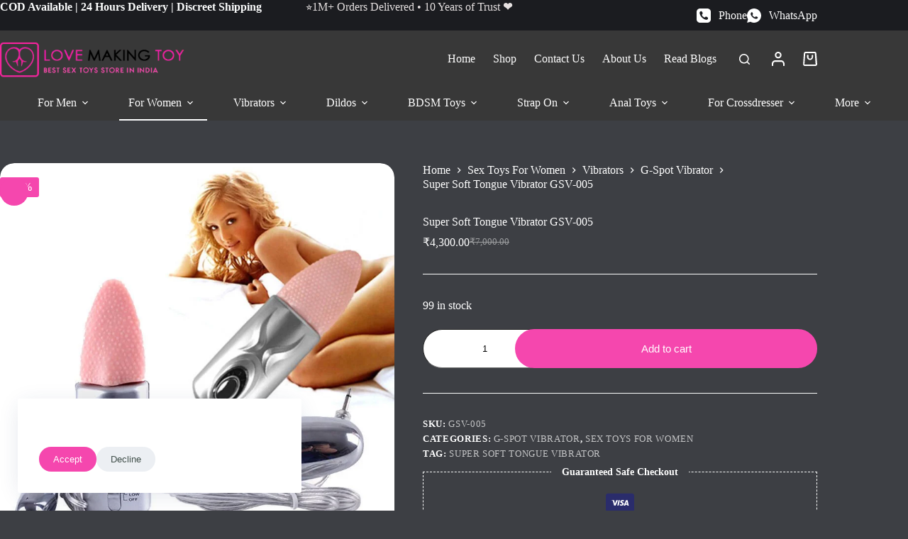

--- FILE ---
content_type: text/html; charset=UTF-8
request_url: https://www.lovemakingtoy.com/super-soft-tongue-vibrator-gsv-005/
body_size: 43572
content:
<!doctype html>
<html lang="en-US">
<head>
	
	<meta charset="UTF-8">
	<meta name="viewport" content="width=device-width, initial-scale=1, maximum-scale=5, viewport-fit=cover">
	<link rel="profile" href="https://gmpg.org/xfn/11">

	<meta name='robots' content='index, follow, max-image-preview:large, max-snippet:-1, max-video-preview:-1' />

	<!-- This site is optimized with the Yoast SEO Premium plugin v22.3 (Yoast SEO v26.7) - https://yoast.com/wordpress/plugins/seo/ -->
	<title>Super Soft Tongue Vibrator GSV-005 | Lovemaking Toy</title>
	<meta name="description" content="All types of sex toys to bring fun to your sex life and exciting new ways to play. At Love Making Toy you can browse the very best selection of adult toys and shop with confidence, as every sex toy comes with discreet delivery and a 1-year product guarantee." />
	<link rel="canonical" href="https://www.lovemakingtoy.com/super-soft-tongue-vibrator-gsv-005/" />
	<meta property="og:locale" content="en_US" />
	<meta property="og:type" content="article" />
	<meta property="og:title" content="Super Soft Tongue Vibrator GSV-005" />
	<meta property="og:description" content="All types of sex toys to bring fun to your sex life and exciting new ways to play. At Love Making Toy you can browse the very best selection of adult toys and shop with confidence, as every sex toy comes with discreet delivery and a 1-year product guarantee." />
	<meta property="og:url" content="https://www.lovemakingtoy.com/super-soft-tongue-vibrator-gsv-005/" />
	<meta property="og:site_name" content="Lovemaking Toy" />
	<meta property="article:publisher" content="https://www.facebook.com/lovemakingtoystore" />
	<meta property="article:modified_time" content="2023-07-14T11:27:01+00:00" />
	<meta property="og:image" content="https://www.lovemakingtoy.com/wp-content/uploads/2017/12/Super-Soft-Tongue-Vibrator-GSV-005.jpg" />
	<meta property="og:image:width" content="800" />
	<meta property="og:image:height" content="800" />
	<meta property="og:image:type" content="image/jpeg" />
	<meta name="twitter:card" content="summary_large_image" />
	<meta name="twitter:site" content="@Lovemakingtoy" />
	<meta name="twitter:label1" content="Est. reading time" />
	<meta name="twitter:data1" content="1 minute" />
	<script type="application/ld+json" class="yoast-schema-graph">{"@context":"https://schema.org","@graph":[{"@type":"WebPage","@id":"https://www.lovemakingtoy.com/super-soft-tongue-vibrator-gsv-005/","url":"https://www.lovemakingtoy.com/super-soft-tongue-vibrator-gsv-005/","name":"Super Soft Tongue Vibrator GSV-005 | Lovemaking Toy","isPartOf":{"@id":"https://www.lovemakingtoy.com/#website"},"primaryImageOfPage":{"@id":"https://www.lovemakingtoy.com/super-soft-tongue-vibrator-gsv-005/#primaryimage"},"image":{"@id":"https://www.lovemakingtoy.com/super-soft-tongue-vibrator-gsv-005/#primaryimage"},"thumbnailUrl":"https://www.lovemakingtoy.com/wp-content/uploads/2017/12/Super-Soft-Tongue-Vibrator-GSV-005.jpg","datePublished":"2017-12-04T18:17:45+00:00","dateModified":"2023-07-14T11:27:01+00:00","description":"All types of sex toys to bring fun to your sex life and exciting new ways to play. At Love Making Toy you can browse the very best selection of adult toys and shop with confidence, as every sex toy comes with discreet delivery and a 1-year product guarantee.","breadcrumb":{"@id":"https://www.lovemakingtoy.com/super-soft-tongue-vibrator-gsv-005/#breadcrumb"},"inLanguage":"en-US","potentialAction":[{"@type":"ReadAction","target":["https://www.lovemakingtoy.com/super-soft-tongue-vibrator-gsv-005/"]}]},{"@type":"ImageObject","inLanguage":"en-US","@id":"https://www.lovemakingtoy.com/super-soft-tongue-vibrator-gsv-005/#primaryimage","url":"https://www.lovemakingtoy.com/wp-content/uploads/2017/12/Super-Soft-Tongue-Vibrator-GSV-005.jpg","contentUrl":"https://www.lovemakingtoy.com/wp-content/uploads/2017/12/Super-Soft-Tongue-Vibrator-GSV-005.jpg","width":800,"height":800,"caption":"Super Soft Tongue Vibrator GSV-005"},{"@type":"BreadcrumbList","@id":"https://www.lovemakingtoy.com/super-soft-tongue-vibrator-gsv-005/#breadcrumb","itemListElement":[{"@type":"ListItem","position":1,"name":"Home","item":"https://www.lovemakingtoy.com/"},{"@type":"ListItem","position":2,"name":"Shop","item":"https://www.lovemakingtoy.com/shop/"},{"@type":"ListItem","position":3,"name":"Super Soft Tongue Vibrator GSV-005"}]},{"@type":"WebSite","@id":"https://www.lovemakingtoy.com/#website","url":"https://www.lovemakingtoy.com/","name":"Lovemaking Toy","description":"Best Sex Toys Store In Bangalore","publisher":{"@id":"https://www.lovemakingtoy.com/#organization"},"alternateName":"LMT","potentialAction":[{"@type":"SearchAction","target":{"@type":"EntryPoint","urlTemplate":"https://www.lovemakingtoy.com/?s={search_term_string}"},"query-input":{"@type":"PropertyValueSpecification","valueRequired":true,"valueName":"search_term_string"}}],"inLanguage":"en-US"},{"@type":"Organization","@id":"https://www.lovemakingtoy.com/#organization","name":"Lovemaking Toy","alternateName":"LMT","url":"https://www.lovemakingtoy.com/","logo":{"@type":"ImageObject","inLanguage":"en-US","@id":"https://www.lovemakingtoy.com/#/schema/logo/image/","url":"https://www.lovemakingtoy.com/wp-content/uploads/2022/03/Lovemaking-toy-Logo.webp","contentUrl":"https://www.lovemakingtoy.com/wp-content/uploads/2022/03/Lovemaking-toy-Logo.webp","width":290,"height":95,"caption":"Lovemaking Toy"},"image":{"@id":"https://www.lovemakingtoy.com/#/schema/logo/image/"},"sameAs":["https://www.facebook.com/lovemakingtoystore","https://x.com/Lovemakingtoy","https://www.instagram.com/lovemakingtoy10/","https://in.pinterest.com/lovemakingtoys/"],"description":"Lovemaking Toy is your trusted destination for premium sex toys in Bangalore, offering a unique blend of quality, variety, and privacy. We carefully select our products from top brands to ensure you receive only the best sexual wellness products. Our commitment to discretion means your orders are delivered in secure, unmarked packaging, safeguarding your privacy.","email":"info@lovemakingtoy.com","telephone":"+91 9836794089","legalName":"Lovemaking Toy","foundingDate":"2009-08-21","numberOfEmployees":{"@type":"QuantitativeValue","minValue":"11","maxValue":"50"}}]}</script>
	<!-- / Yoast SEO Premium plugin. -->


<link rel="alternate" type="application/rss+xml" title="Lovemaking Toy &raquo; Feed" href="https://www.lovemakingtoy.com/feed/" />
<link rel="alternate" type="application/rss+xml" title="Lovemaking Toy &raquo; Comments Feed" href="https://www.lovemakingtoy.com/comments/feed/" />
<link rel="alternate" type="application/rss+xml" title="Lovemaking Toy &raquo; Super Soft Tongue Vibrator GSV-005 Comments Feed" href="https://www.lovemakingtoy.com/super-soft-tongue-vibrator-gsv-005/feed/" />
<link rel="preload" href="https://www.lovemakingtoy.com/wp-content/uploads/2024/09/Lovemaking-toy-Logo-for-mobile.webp" as="image" />
<link rel="alternate" title="oEmbed (JSON)" type="application/json+oembed" href="https://www.lovemakingtoy.com/wp-json/oembed/1.0/embed?url=https%3A%2F%2Fwww.lovemakingtoy.com%2Fsuper-soft-tongue-vibrator-gsv-005%2F" />
<link rel="alternate" title="oEmbed (XML)" type="text/xml+oembed" href="https://www.lovemakingtoy.com/wp-json/oembed/1.0/embed?url=https%3A%2F%2Fwww.lovemakingtoy.com%2Fsuper-soft-tongue-vibrator-gsv-005%2F&#038;format=xml" />
<style id='wp-img-auto-sizes-contain-inline-css'>
img:is([sizes=auto i],[sizes^="auto," i]){contain-intrinsic-size:3000px 1500px}
/*# sourceURL=wp-img-auto-sizes-contain-inline-css */
</style>
<link rel='stylesheet' id='blocksy-dynamic-global-css' href='https://www.lovemakingtoy.com/wp-content/uploads/blocksy/css/global.css?ver=37250' media='all' />
<style id='wp-emoji-styles-inline-css'>

	img.wp-smiley, img.emoji {
		display: inline !important;
		border: none !important;
		box-shadow: none !important;
		height: 1em !important;
		width: 1em !important;
		margin: 0 0.07em !important;
		vertical-align: -0.1em !important;
		background: none !important;
		padding: 0 !important;
	}
/*# sourceURL=wp-emoji-styles-inline-css */
</style>
<link rel='stylesheet' id='wp-block-library-css' href='https://www.lovemakingtoy.com/wp-includes/css/dist/block-library/style.min.css?ver=6.9' media='all' />
<style id='smb-sticky-style-inline-css'>
.dashicons{font-family:dashicons!important}.wp-block-smb-sticky *{box-sizing:border-box}.wp-block-smb-sticky.transformHidden{opacity:0;transform:translateY(-9999px)}.wp-block-smb-sticky .bpl_sticky_container_selector_advanced_wrapper{position:relative;width:100%;z-index:999999}.wp-block-smb-sticky .bpl_sticky_content_parent{box-sizing:border-box;position:fixed;width:100%}.wp-block-smb-sticky .bpl_sticky_content_parent .bpl_sticky_content_parent_close_icon{cursor:pointer;position:absolute;z-index:9999999}.wp-block-smb-sticky .bpl_sticky_container_selector,.wp-block-smb-sticky .bpl_sticky_container_selector.bpl_sticky_container_selector_IsSticky{position:relative}.brsb-premium-overlay{align-items:center;-webkit-backdrop-filter:blur(1px);backdrop-filter:blur(1px);background:rgba(0,0,0,.55);display:flex;inset:0;justify-content:center;transition:opacity .3s ease;z-index:1000000}.brsb-premium-overlay-content{color:#fff;text-align:center}.brsb-upgrade-btn{background:#146ef5;border-radius:4px;color:#fff!important;display:inline-block;font-weight:600;margin-top:10px;padding:10px 18px;text-decoration:none!important}.brsb-upgrade-btn:hover{background:#005eeb}

/*# sourceURL=https://www.lovemakingtoy.com/wp-content/plugins/sticky-menu-block/build/view.css */
</style>
<style id='greenshift-global-css-inline-css'>
:root{--gs-colorone:#2184f9;--gs-colortwo:#e90000;--gs-colorthree:#2adb32;--gs-colorfour:#696cff;--gs-colorfive:#ff9800;}
/*# sourceURL=greenshift-global-css-inline-css */
</style>
<link rel='stylesheet' id='cr-frontend-css-css' href='https://www.lovemakingtoy.com/wp-content/plugins/customer-reviews-woocommerce/css/frontend.css?ver=5.96.0' media='all' />
<link rel='stylesheet' id='cr-badges-css-css' href='https://www.lovemakingtoy.com/wp-content/plugins/customer-reviews-woocommerce/css/badges.css?ver=5.96.0' media='all' />
<style id='global-styles-inline-css'>
:root{--wp--preset--aspect-ratio--square: 1;--wp--preset--aspect-ratio--4-3: 4/3;--wp--preset--aspect-ratio--3-4: 3/4;--wp--preset--aspect-ratio--3-2: 3/2;--wp--preset--aspect-ratio--2-3: 2/3;--wp--preset--aspect-ratio--16-9: 16/9;--wp--preset--aspect-ratio--9-16: 9/16;--wp--preset--color--black: #000000;--wp--preset--color--cyan-bluish-gray: #abb8c3;--wp--preset--color--white: #ffffff;--wp--preset--color--pale-pink: #f78da7;--wp--preset--color--vivid-red: #cf2e2e;--wp--preset--color--luminous-vivid-orange: #ff6900;--wp--preset--color--luminous-vivid-amber: #fcb900;--wp--preset--color--light-green-cyan: #7bdcb5;--wp--preset--color--vivid-green-cyan: #00d084;--wp--preset--color--pale-cyan-blue: #8ed1fc;--wp--preset--color--vivid-cyan-blue: #0693e3;--wp--preset--color--vivid-purple: #9b51e0;--wp--preset--color--palette-color-1: var(--theme-palette-color-1, #274C4F);--wp--preset--color--palette-color-2: var(--theme-palette-color-2, #456A6D);--wp--preset--color--palette-color-3: var(--theme-palette-color-3, #42504b);--wp--preset--color--palette-color-4: var(--theme-palette-color-4, #152420);--wp--preset--color--palette-color-5: var(--theme-palette-color-5, #E2EDEF);--wp--preset--color--palette-color-6: var(--theme-palette-color-6, #EEF4F5);--wp--preset--color--palette-color-7: var(--theme-palette-color-7, #FBFCFC);--wp--preset--color--palette-color-8: var(--theme-palette-color-8, #ffffff);--wp--preset--color--palette-color-9: var(--theme-palette-color-9, #F547AE);--wp--preset--color--palette-color-10: var(--theme-palette-color-10, #FEF2F2);--wp--preset--color--palette-color-11: var(--theme-palette-color-11, #E4C2C1);--wp--preset--color--palette-color-12: var(--theme-palette-color-12,  #B6666F);--wp--preset--color--palette-color-13: var(--theme-palette-color-13,  #F53163);--wp--preset--color--palette-color-14: var(--theme-palette-color-14, #D1A080);--wp--preset--color--palette-color-15: var(--theme-palette-color-15, #739D72);--wp--preset--color--palette-color-16: var(--theme-palette-color-16, #F7F0E4);--wp--preset--gradient--vivid-cyan-blue-to-vivid-purple: linear-gradient(135deg,rgb(6,147,227) 0%,rgb(155,81,224) 100%);--wp--preset--gradient--light-green-cyan-to-vivid-green-cyan: linear-gradient(135deg,rgb(122,220,180) 0%,rgb(0,208,130) 100%);--wp--preset--gradient--luminous-vivid-amber-to-luminous-vivid-orange: linear-gradient(135deg,rgb(252,185,0) 0%,rgb(255,105,0) 100%);--wp--preset--gradient--luminous-vivid-orange-to-vivid-red: linear-gradient(135deg,rgb(255,105,0) 0%,rgb(207,46,46) 100%);--wp--preset--gradient--very-light-gray-to-cyan-bluish-gray: linear-gradient(135deg,rgb(238,238,238) 0%,rgb(169,184,195) 100%);--wp--preset--gradient--cool-to-warm-spectrum: linear-gradient(135deg,rgb(74,234,220) 0%,rgb(151,120,209) 20%,rgb(207,42,186) 40%,rgb(238,44,130) 60%,rgb(251,105,98) 80%,rgb(254,248,76) 100%);--wp--preset--gradient--blush-light-purple: linear-gradient(135deg,rgb(255,206,236) 0%,rgb(152,150,240) 100%);--wp--preset--gradient--blush-bordeaux: linear-gradient(135deg,rgb(254,205,165) 0%,rgb(254,45,45) 50%,rgb(107,0,62) 100%);--wp--preset--gradient--luminous-dusk: linear-gradient(135deg,rgb(255,203,112) 0%,rgb(199,81,192) 50%,rgb(65,88,208) 100%);--wp--preset--gradient--pale-ocean: linear-gradient(135deg,rgb(255,245,203) 0%,rgb(182,227,212) 50%,rgb(51,167,181) 100%);--wp--preset--gradient--electric-grass: linear-gradient(135deg,rgb(202,248,128) 0%,rgb(113,206,126) 100%);--wp--preset--gradient--midnight: linear-gradient(135deg,rgb(2,3,129) 0%,rgb(40,116,252) 100%);--wp--preset--gradient--juicy-peach: linear-gradient(to right, #ffecd2 0%, #fcb69f 100%);--wp--preset--gradient--young-passion: linear-gradient(to right, #ff8177 0%, #ff867a 0%, #ff8c7f 21%, #f99185 52%, #cf556c 78%, #b12a5b 100%);--wp--preset--gradient--true-sunset: linear-gradient(to right, #fa709a 0%, #fee140 100%);--wp--preset--gradient--morpheus-den: linear-gradient(to top, #30cfd0 0%, #330867 100%);--wp--preset--gradient--plum-plate: linear-gradient(135deg, #667eea 0%, #764ba2 100%);--wp--preset--gradient--aqua-splash: linear-gradient(15deg, #13547a 0%, #80d0c7 100%);--wp--preset--gradient--love-kiss: linear-gradient(to top, #ff0844 0%, #ffb199 100%);--wp--preset--gradient--new-retrowave: linear-gradient(to top, #3b41c5 0%, #a981bb 49%, #ffc8a9 100%);--wp--preset--gradient--plum-bath: linear-gradient(to top, #cc208e 0%, #6713d2 100%);--wp--preset--gradient--high-flight: linear-gradient(to right, #0acffe 0%, #495aff 100%);--wp--preset--gradient--teen-party: linear-gradient(-225deg, #FF057C 0%, #8D0B93 50%, #321575 100%);--wp--preset--gradient--fabled-sunset: linear-gradient(-225deg, #231557 0%, #44107A 29%, #FF1361 67%, #FFF800 100%);--wp--preset--gradient--arielle-smile: radial-gradient(circle 248px at center, #16d9e3 0%, #30c7ec 47%, #46aef7 100%);--wp--preset--gradient--itmeo-branding: linear-gradient(180deg, #2af598 0%, #009efd 100%);--wp--preset--gradient--deep-blue: linear-gradient(to right, #6a11cb 0%, #2575fc 100%);--wp--preset--gradient--strong-bliss: linear-gradient(to right, #f78ca0 0%, #f9748f 19%, #fd868c 60%, #fe9a8b 100%);--wp--preset--gradient--sweet-period: linear-gradient(to top, #3f51b1 0%, #5a55ae 13%, #7b5fac 25%, #8f6aae 38%, #a86aa4 50%, #cc6b8e 62%, #f18271 75%, #f3a469 87%, #f7c978 100%);--wp--preset--gradient--purple-division: linear-gradient(to top, #7028e4 0%, #e5b2ca 100%);--wp--preset--gradient--cold-evening: linear-gradient(to top, #0c3483 0%, #a2b6df 100%, #6b8cce 100%, #a2b6df 100%);--wp--preset--gradient--mountain-rock: linear-gradient(to right, #868f96 0%, #596164 100%);--wp--preset--gradient--desert-hump: linear-gradient(to top, #c79081 0%, #dfa579 100%);--wp--preset--gradient--ethernal-constance: linear-gradient(to top, #09203f 0%, #537895 100%);--wp--preset--gradient--happy-memories: linear-gradient(-60deg, #ff5858 0%, #f09819 100%);--wp--preset--gradient--grown-early: linear-gradient(to top, #0ba360 0%, #3cba92 100%);--wp--preset--gradient--morning-salad: linear-gradient(-225deg, #B7F8DB 0%, #50A7C2 100%);--wp--preset--gradient--night-call: linear-gradient(-225deg, #AC32E4 0%, #7918F2 48%, #4801FF 100%);--wp--preset--gradient--mind-crawl: linear-gradient(-225deg, #473B7B 0%, #3584A7 51%, #30D2BE 100%);--wp--preset--gradient--angel-care: linear-gradient(-225deg, #FFE29F 0%, #FFA99F 48%, #FF719A 100%);--wp--preset--gradient--juicy-cake: linear-gradient(to top, #e14fad 0%, #f9d423 100%);--wp--preset--gradient--rich-metal: linear-gradient(to right, #d7d2cc 0%, #304352 100%);--wp--preset--gradient--mole-hall: linear-gradient(-20deg, #616161 0%, #9bc5c3 100%);--wp--preset--gradient--cloudy-knoxville: linear-gradient(120deg, #fdfbfb 0%, #ebedee 100%);--wp--preset--gradient--soft-grass: linear-gradient(to top, #c1dfc4 0%, #deecdd 100%);--wp--preset--gradient--saint-petersburg: linear-gradient(135deg, #f5f7fa 0%, #c3cfe2 100%);--wp--preset--gradient--everlasting-sky: linear-gradient(135deg, #fdfcfb 0%, #e2d1c3 100%);--wp--preset--gradient--kind-steel: linear-gradient(-20deg, #e9defa 0%, #fbfcdb 100%);--wp--preset--gradient--over-sun: linear-gradient(60deg, #abecd6 0%, #fbed96 100%);--wp--preset--gradient--premium-white: linear-gradient(to top, #d5d4d0 0%, #d5d4d0 1%, #eeeeec 31%, #efeeec 75%, #e9e9e7 100%);--wp--preset--gradient--clean-mirror: linear-gradient(45deg, #93a5cf 0%, #e4efe9 100%);--wp--preset--gradient--wild-apple: linear-gradient(to top, #d299c2 0%, #fef9d7 100%);--wp--preset--gradient--snow-again: linear-gradient(to top, #e6e9f0 0%, #eef1f5 100%);--wp--preset--gradient--confident-cloud: linear-gradient(to top, #dad4ec 0%, #dad4ec 1%, #f3e7e9 100%);--wp--preset--gradient--glass-water: linear-gradient(to top, #dfe9f3 0%, white 100%);--wp--preset--gradient--perfect-white: linear-gradient(-225deg, #E3FDF5 0%, #FFE6FA 100%);--wp--preset--font-size--small: 13px;--wp--preset--font-size--medium: 20px;--wp--preset--font-size--large: clamp(22px, 1.375rem + ((1vw - 3.2px) * 0.625), 30px);--wp--preset--font-size--x-large: clamp(30px, 1.875rem + ((1vw - 3.2px) * 1.563), 50px);--wp--preset--font-size--xx-large: clamp(45px, 2.813rem + ((1vw - 3.2px) * 2.734), 80px);--wp--preset--spacing--20: 0.44rem;--wp--preset--spacing--30: 0.67rem;--wp--preset--spacing--40: 1rem;--wp--preset--spacing--50: 1.5rem;--wp--preset--spacing--60: 2.25rem;--wp--preset--spacing--70: 3.38rem;--wp--preset--spacing--80: 5.06rem;--wp--preset--shadow--natural: 6px 6px 9px rgba(0, 0, 0, 0.2);--wp--preset--shadow--deep: 12px 12px 50px rgba(0, 0, 0, 0.4);--wp--preset--shadow--sharp: 6px 6px 0px rgba(0, 0, 0, 0.2);--wp--preset--shadow--outlined: 6px 6px 0px -3px rgb(255, 255, 255), 6px 6px rgb(0, 0, 0);--wp--preset--shadow--crisp: 6px 6px 0px rgb(0, 0, 0);}:root { --wp--style--global--content-size: var(--theme-block-max-width);--wp--style--global--wide-size: var(--theme-block-wide-max-width); }:where(body) { margin: 0; }.wp-site-blocks > .alignleft { float: left; margin-right: 2em; }.wp-site-blocks > .alignright { float: right; margin-left: 2em; }.wp-site-blocks > .aligncenter { justify-content: center; margin-left: auto; margin-right: auto; }:where(.wp-site-blocks) > * { margin-block-start: var(--theme-content-spacing); margin-block-end: 0; }:where(.wp-site-blocks) > :first-child { margin-block-start: 0; }:where(.wp-site-blocks) > :last-child { margin-block-end: 0; }:root { --wp--style--block-gap: var(--theme-content-spacing); }:root :where(.is-layout-flow) > :first-child{margin-block-start: 0;}:root :where(.is-layout-flow) > :last-child{margin-block-end: 0;}:root :where(.is-layout-flow) > *{margin-block-start: var(--theme-content-spacing);margin-block-end: 0;}:root :where(.is-layout-constrained) > :first-child{margin-block-start: 0;}:root :where(.is-layout-constrained) > :last-child{margin-block-end: 0;}:root :where(.is-layout-constrained) > *{margin-block-start: var(--theme-content-spacing);margin-block-end: 0;}:root :where(.is-layout-flex){gap: var(--theme-content-spacing);}:root :where(.is-layout-grid){gap: var(--theme-content-spacing);}.is-layout-flow > .alignleft{float: left;margin-inline-start: 0;margin-inline-end: 2em;}.is-layout-flow > .alignright{float: right;margin-inline-start: 2em;margin-inline-end: 0;}.is-layout-flow > .aligncenter{margin-left: auto !important;margin-right: auto !important;}.is-layout-constrained > .alignleft{float: left;margin-inline-start: 0;margin-inline-end: 2em;}.is-layout-constrained > .alignright{float: right;margin-inline-start: 2em;margin-inline-end: 0;}.is-layout-constrained > .aligncenter{margin-left: auto !important;margin-right: auto !important;}.is-layout-constrained > :where(:not(.alignleft):not(.alignright):not(.alignfull)){max-width: var(--wp--style--global--content-size);margin-left: auto !important;margin-right: auto !important;}.is-layout-constrained > .alignwide{max-width: var(--wp--style--global--wide-size);}body .is-layout-flex{display: flex;}.is-layout-flex{flex-wrap: wrap;align-items: center;}.is-layout-flex > :is(*, div){margin: 0;}body .is-layout-grid{display: grid;}.is-layout-grid > :is(*, div){margin: 0;}body{padding-top: 0px;padding-right: 0px;padding-bottom: 0px;padding-left: 0px;}:root :where(.wp-element-button, .wp-block-button__link){font-style: inherit;font-weight: inherit;letter-spacing: inherit;text-transform: inherit;}.has-black-color{color: var(--wp--preset--color--black) !important;}.has-cyan-bluish-gray-color{color: var(--wp--preset--color--cyan-bluish-gray) !important;}.has-white-color{color: var(--wp--preset--color--white) !important;}.has-pale-pink-color{color: var(--wp--preset--color--pale-pink) !important;}.has-vivid-red-color{color: var(--wp--preset--color--vivid-red) !important;}.has-luminous-vivid-orange-color{color: var(--wp--preset--color--luminous-vivid-orange) !important;}.has-luminous-vivid-amber-color{color: var(--wp--preset--color--luminous-vivid-amber) !important;}.has-light-green-cyan-color{color: var(--wp--preset--color--light-green-cyan) !important;}.has-vivid-green-cyan-color{color: var(--wp--preset--color--vivid-green-cyan) !important;}.has-pale-cyan-blue-color{color: var(--wp--preset--color--pale-cyan-blue) !important;}.has-vivid-cyan-blue-color{color: var(--wp--preset--color--vivid-cyan-blue) !important;}.has-vivid-purple-color{color: var(--wp--preset--color--vivid-purple) !important;}.has-palette-color-1-color{color: var(--wp--preset--color--palette-color-1) !important;}.has-palette-color-2-color{color: var(--wp--preset--color--palette-color-2) !important;}.has-palette-color-3-color{color: var(--wp--preset--color--palette-color-3) !important;}.has-palette-color-4-color{color: var(--wp--preset--color--palette-color-4) !important;}.has-palette-color-5-color{color: var(--wp--preset--color--palette-color-5) !important;}.has-palette-color-6-color{color: var(--wp--preset--color--palette-color-6) !important;}.has-palette-color-7-color{color: var(--wp--preset--color--palette-color-7) !important;}.has-palette-color-8-color{color: var(--wp--preset--color--palette-color-8) !important;}.has-palette-color-9-color{color: var(--wp--preset--color--palette-color-9) !important;}.has-palette-color-10-color{color: var(--wp--preset--color--palette-color-10) !important;}.has-palette-color-11-color{color: var(--wp--preset--color--palette-color-11) !important;}.has-palette-color-12-color{color: var(--wp--preset--color--palette-color-12) !important;}.has-palette-color-13-color{color: var(--wp--preset--color--palette-color-13) !important;}.has-palette-color-14-color{color: var(--wp--preset--color--palette-color-14) !important;}.has-palette-color-15-color{color: var(--wp--preset--color--palette-color-15) !important;}.has-palette-color-16-color{color: var(--wp--preset--color--palette-color-16) !important;}.has-black-background-color{background-color: var(--wp--preset--color--black) !important;}.has-cyan-bluish-gray-background-color{background-color: var(--wp--preset--color--cyan-bluish-gray) !important;}.has-white-background-color{background-color: var(--wp--preset--color--white) !important;}.has-pale-pink-background-color{background-color: var(--wp--preset--color--pale-pink) !important;}.has-vivid-red-background-color{background-color: var(--wp--preset--color--vivid-red) !important;}.has-luminous-vivid-orange-background-color{background-color: var(--wp--preset--color--luminous-vivid-orange) !important;}.has-luminous-vivid-amber-background-color{background-color: var(--wp--preset--color--luminous-vivid-amber) !important;}.has-light-green-cyan-background-color{background-color: var(--wp--preset--color--light-green-cyan) !important;}.has-vivid-green-cyan-background-color{background-color: var(--wp--preset--color--vivid-green-cyan) !important;}.has-pale-cyan-blue-background-color{background-color: var(--wp--preset--color--pale-cyan-blue) !important;}.has-vivid-cyan-blue-background-color{background-color: var(--wp--preset--color--vivid-cyan-blue) !important;}.has-vivid-purple-background-color{background-color: var(--wp--preset--color--vivid-purple) !important;}.has-palette-color-1-background-color{background-color: var(--wp--preset--color--palette-color-1) !important;}.has-palette-color-2-background-color{background-color: var(--wp--preset--color--palette-color-2) !important;}.has-palette-color-3-background-color{background-color: var(--wp--preset--color--palette-color-3) !important;}.has-palette-color-4-background-color{background-color: var(--wp--preset--color--palette-color-4) !important;}.has-palette-color-5-background-color{background-color: var(--wp--preset--color--palette-color-5) !important;}.has-palette-color-6-background-color{background-color: var(--wp--preset--color--palette-color-6) !important;}.has-palette-color-7-background-color{background-color: var(--wp--preset--color--palette-color-7) !important;}.has-palette-color-8-background-color{background-color: var(--wp--preset--color--palette-color-8) !important;}.has-palette-color-9-background-color{background-color: var(--wp--preset--color--palette-color-9) !important;}.has-palette-color-10-background-color{background-color: var(--wp--preset--color--palette-color-10) !important;}.has-palette-color-11-background-color{background-color: var(--wp--preset--color--palette-color-11) !important;}.has-palette-color-12-background-color{background-color: var(--wp--preset--color--palette-color-12) !important;}.has-palette-color-13-background-color{background-color: var(--wp--preset--color--palette-color-13) !important;}.has-palette-color-14-background-color{background-color: var(--wp--preset--color--palette-color-14) !important;}.has-palette-color-15-background-color{background-color: var(--wp--preset--color--palette-color-15) !important;}.has-palette-color-16-background-color{background-color: var(--wp--preset--color--palette-color-16) !important;}.has-black-border-color{border-color: var(--wp--preset--color--black) !important;}.has-cyan-bluish-gray-border-color{border-color: var(--wp--preset--color--cyan-bluish-gray) !important;}.has-white-border-color{border-color: var(--wp--preset--color--white) !important;}.has-pale-pink-border-color{border-color: var(--wp--preset--color--pale-pink) !important;}.has-vivid-red-border-color{border-color: var(--wp--preset--color--vivid-red) !important;}.has-luminous-vivid-orange-border-color{border-color: var(--wp--preset--color--luminous-vivid-orange) !important;}.has-luminous-vivid-amber-border-color{border-color: var(--wp--preset--color--luminous-vivid-amber) !important;}.has-light-green-cyan-border-color{border-color: var(--wp--preset--color--light-green-cyan) !important;}.has-vivid-green-cyan-border-color{border-color: var(--wp--preset--color--vivid-green-cyan) !important;}.has-pale-cyan-blue-border-color{border-color: var(--wp--preset--color--pale-cyan-blue) !important;}.has-vivid-cyan-blue-border-color{border-color: var(--wp--preset--color--vivid-cyan-blue) !important;}.has-vivid-purple-border-color{border-color: var(--wp--preset--color--vivid-purple) !important;}.has-palette-color-1-border-color{border-color: var(--wp--preset--color--palette-color-1) !important;}.has-palette-color-2-border-color{border-color: var(--wp--preset--color--palette-color-2) !important;}.has-palette-color-3-border-color{border-color: var(--wp--preset--color--palette-color-3) !important;}.has-palette-color-4-border-color{border-color: var(--wp--preset--color--palette-color-4) !important;}.has-palette-color-5-border-color{border-color: var(--wp--preset--color--palette-color-5) !important;}.has-palette-color-6-border-color{border-color: var(--wp--preset--color--palette-color-6) !important;}.has-palette-color-7-border-color{border-color: var(--wp--preset--color--palette-color-7) !important;}.has-palette-color-8-border-color{border-color: var(--wp--preset--color--palette-color-8) !important;}.has-palette-color-9-border-color{border-color: var(--wp--preset--color--palette-color-9) !important;}.has-palette-color-10-border-color{border-color: var(--wp--preset--color--palette-color-10) !important;}.has-palette-color-11-border-color{border-color: var(--wp--preset--color--palette-color-11) !important;}.has-palette-color-12-border-color{border-color: var(--wp--preset--color--palette-color-12) !important;}.has-palette-color-13-border-color{border-color: var(--wp--preset--color--palette-color-13) !important;}.has-palette-color-14-border-color{border-color: var(--wp--preset--color--palette-color-14) !important;}.has-palette-color-15-border-color{border-color: var(--wp--preset--color--palette-color-15) !important;}.has-palette-color-16-border-color{border-color: var(--wp--preset--color--palette-color-16) !important;}.has-vivid-cyan-blue-to-vivid-purple-gradient-background{background: var(--wp--preset--gradient--vivid-cyan-blue-to-vivid-purple) !important;}.has-light-green-cyan-to-vivid-green-cyan-gradient-background{background: var(--wp--preset--gradient--light-green-cyan-to-vivid-green-cyan) !important;}.has-luminous-vivid-amber-to-luminous-vivid-orange-gradient-background{background: var(--wp--preset--gradient--luminous-vivid-amber-to-luminous-vivid-orange) !important;}.has-luminous-vivid-orange-to-vivid-red-gradient-background{background: var(--wp--preset--gradient--luminous-vivid-orange-to-vivid-red) !important;}.has-very-light-gray-to-cyan-bluish-gray-gradient-background{background: var(--wp--preset--gradient--very-light-gray-to-cyan-bluish-gray) !important;}.has-cool-to-warm-spectrum-gradient-background{background: var(--wp--preset--gradient--cool-to-warm-spectrum) !important;}.has-blush-light-purple-gradient-background{background: var(--wp--preset--gradient--blush-light-purple) !important;}.has-blush-bordeaux-gradient-background{background: var(--wp--preset--gradient--blush-bordeaux) !important;}.has-luminous-dusk-gradient-background{background: var(--wp--preset--gradient--luminous-dusk) !important;}.has-pale-ocean-gradient-background{background: var(--wp--preset--gradient--pale-ocean) !important;}.has-electric-grass-gradient-background{background: var(--wp--preset--gradient--electric-grass) !important;}.has-midnight-gradient-background{background: var(--wp--preset--gradient--midnight) !important;}.has-juicy-peach-gradient-background{background: var(--wp--preset--gradient--juicy-peach) !important;}.has-young-passion-gradient-background{background: var(--wp--preset--gradient--young-passion) !important;}.has-true-sunset-gradient-background{background: var(--wp--preset--gradient--true-sunset) !important;}.has-morpheus-den-gradient-background{background: var(--wp--preset--gradient--morpheus-den) !important;}.has-plum-plate-gradient-background{background: var(--wp--preset--gradient--plum-plate) !important;}.has-aqua-splash-gradient-background{background: var(--wp--preset--gradient--aqua-splash) !important;}.has-love-kiss-gradient-background{background: var(--wp--preset--gradient--love-kiss) !important;}.has-new-retrowave-gradient-background{background: var(--wp--preset--gradient--new-retrowave) !important;}.has-plum-bath-gradient-background{background: var(--wp--preset--gradient--plum-bath) !important;}.has-high-flight-gradient-background{background: var(--wp--preset--gradient--high-flight) !important;}.has-teen-party-gradient-background{background: var(--wp--preset--gradient--teen-party) !important;}.has-fabled-sunset-gradient-background{background: var(--wp--preset--gradient--fabled-sunset) !important;}.has-arielle-smile-gradient-background{background: var(--wp--preset--gradient--arielle-smile) !important;}.has-itmeo-branding-gradient-background{background: var(--wp--preset--gradient--itmeo-branding) !important;}.has-deep-blue-gradient-background{background: var(--wp--preset--gradient--deep-blue) !important;}.has-strong-bliss-gradient-background{background: var(--wp--preset--gradient--strong-bliss) !important;}.has-sweet-period-gradient-background{background: var(--wp--preset--gradient--sweet-period) !important;}.has-purple-division-gradient-background{background: var(--wp--preset--gradient--purple-division) !important;}.has-cold-evening-gradient-background{background: var(--wp--preset--gradient--cold-evening) !important;}.has-mountain-rock-gradient-background{background: var(--wp--preset--gradient--mountain-rock) !important;}.has-desert-hump-gradient-background{background: var(--wp--preset--gradient--desert-hump) !important;}.has-ethernal-constance-gradient-background{background: var(--wp--preset--gradient--ethernal-constance) !important;}.has-happy-memories-gradient-background{background: var(--wp--preset--gradient--happy-memories) !important;}.has-grown-early-gradient-background{background: var(--wp--preset--gradient--grown-early) !important;}.has-morning-salad-gradient-background{background: var(--wp--preset--gradient--morning-salad) !important;}.has-night-call-gradient-background{background: var(--wp--preset--gradient--night-call) !important;}.has-mind-crawl-gradient-background{background: var(--wp--preset--gradient--mind-crawl) !important;}.has-angel-care-gradient-background{background: var(--wp--preset--gradient--angel-care) !important;}.has-juicy-cake-gradient-background{background: var(--wp--preset--gradient--juicy-cake) !important;}.has-rich-metal-gradient-background{background: var(--wp--preset--gradient--rich-metal) !important;}.has-mole-hall-gradient-background{background: var(--wp--preset--gradient--mole-hall) !important;}.has-cloudy-knoxville-gradient-background{background: var(--wp--preset--gradient--cloudy-knoxville) !important;}.has-soft-grass-gradient-background{background: var(--wp--preset--gradient--soft-grass) !important;}.has-saint-petersburg-gradient-background{background: var(--wp--preset--gradient--saint-petersburg) !important;}.has-everlasting-sky-gradient-background{background: var(--wp--preset--gradient--everlasting-sky) !important;}.has-kind-steel-gradient-background{background: var(--wp--preset--gradient--kind-steel) !important;}.has-over-sun-gradient-background{background: var(--wp--preset--gradient--over-sun) !important;}.has-premium-white-gradient-background{background: var(--wp--preset--gradient--premium-white) !important;}.has-clean-mirror-gradient-background{background: var(--wp--preset--gradient--clean-mirror) !important;}.has-wild-apple-gradient-background{background: var(--wp--preset--gradient--wild-apple) !important;}.has-snow-again-gradient-background{background: var(--wp--preset--gradient--snow-again) !important;}.has-confident-cloud-gradient-background{background: var(--wp--preset--gradient--confident-cloud) !important;}.has-glass-water-gradient-background{background: var(--wp--preset--gradient--glass-water) !important;}.has-perfect-white-gradient-background{background: var(--wp--preset--gradient--perfect-white) !important;}.has-small-font-size{font-size: var(--wp--preset--font-size--small) !important;}.has-medium-font-size{font-size: var(--wp--preset--font-size--medium) !important;}.has-large-font-size{font-size: var(--wp--preset--font-size--large) !important;}.has-x-large-font-size{font-size: var(--wp--preset--font-size--x-large) !important;}.has-xx-large-font-size{font-size: var(--wp--preset--font-size--xx-large) !important;}
:root :where(.wp-block-pullquote){font-size: clamp(0.984em, 0.984rem + ((1vw - 0.2em) * 0.645), 1.5em);line-height: 1.6;}
/*# sourceURL=global-styles-inline-css */
</style>
<style id='age-gate-custom-inline-css'>
:root{--ag-background-color: rgba(0,0,0,1);--ag-background-image-position: center center;--ag-background-image-opacity: 1;--ag-form-background: rgba(255,255,255,1);--ag-text-color: #000000;--ag-blur: 5px;}
/*# sourceURL=age-gate-custom-inline-css */
</style>
<link rel='stylesheet' id='age-gate-css' href='https://www.lovemakingtoy.com/wp-content/plugins/age-gate/dist/main.css?ver=3.7.2' media='all' />
<style id='age-gate-options-inline-css'>
:root{--ag-background-color: rgba(0,0,0,1);--ag-background-image-position: center center;--ag-background-image-opacity: 1;--ag-form-background: rgba(255,255,255,1);--ag-text-color: #000000;--ag-blur: 5px;}
/*# sourceURL=age-gate-options-inline-css */
</style>
<link rel='stylesheet' id='photoswipe-css' href='https://www.lovemakingtoy.com/wp-content/plugins/woocommerce/assets/css/photoswipe/photoswipe.min.css?ver=10.4.3' media='all' />
<link rel='stylesheet' id='photoswipe-default-skin-css' href='https://www.lovemakingtoy.com/wp-content/plugins/woocommerce/assets/css/photoswipe/default-skin/default-skin.min.css?ver=10.4.3' media='all' />
<style id='woocommerce-inline-inline-css'>
.woocommerce form .form-row .required { visibility: visible; }
/*# sourceURL=woocommerce-inline-inline-css */
</style>
<link rel='stylesheet' id='parent-style-css' href='https://www.lovemakingtoy.com/wp-content/themes/blocksy/style.css?ver=6.9' media='all' />
<link rel='stylesheet' id='ct-main-styles-css' href='https://www.lovemakingtoy.com/wp-content/themes/blocksy/static/bundle/main.min.css?ver=2.1.23' media='all' />
<link rel='stylesheet' id='ct-woocommerce-styles-css' href='https://www.lovemakingtoy.com/wp-content/themes/blocksy/static/bundle/woocommerce.min.css?ver=2.1.23' media='all' />
<link rel='stylesheet' id='ct-comments-styles-css' href='https://www.lovemakingtoy.com/wp-content/themes/blocksy/static/bundle/comments.min.css?ver=2.1.23' media='all' />
<link rel='stylesheet' id='ct-stackable-styles-css' href='https://www.lovemakingtoy.com/wp-content/themes/blocksy/static/bundle/stackable.min.css?ver=2.1.23' media='all' />
<link rel='stylesheet' id='ct-flexy-styles-css' href='https://www.lovemakingtoy.com/wp-content/themes/blocksy/static/bundle/flexy.min.css?ver=2.1.23' media='all' />
<link rel='stylesheet' id='blocksy-ext-product-reviews-styles-css' href='https://www.lovemakingtoy.com/wp-content/plugins/blocksy-companion-pro/framework/extensions/product-reviews/static/bundle/main.min.css?ver=2.0.64' media='all' />
<link rel='stylesheet' id='blocksy-companion-header-account-styles-css' href='https://www.lovemakingtoy.com/wp-content/plugins/blocksy-companion-pro/static/bundle/header-account.min.css?ver=2.0.64' media='all' />
<script src="https://www.lovemakingtoy.com/wp-includes/js/jquery/jquery.min.js?ver=3.7.1" id="jquery-core-js"></script>
<script src="https://www.lovemakingtoy.com/wp-includes/js/jquery/jquery-migrate.min.js?ver=3.4.1" id="jquery-migrate-js"></script>
<script src="https://www.lovemakingtoy.com/wp-content/plugins/woocommerce/assets/js/jquery-blockui/jquery.blockUI.min.js?ver=2.7.0-wc.10.4.3" id="wc-jquery-blockui-js" defer data-wp-strategy="defer"></script>
<script id="wc-add-to-cart-js-extra">
var wc_add_to_cart_params = {"ajax_url":"/wp-admin/admin-ajax.php","wc_ajax_url":"/?wc-ajax=%%endpoint%%","i18n_view_cart":"View cart","cart_url":"https://www.lovemakingtoy.com/cart/","is_cart":"","cart_redirect_after_add":"yes"};
//# sourceURL=wc-add-to-cart-js-extra
</script>
<script src="https://www.lovemakingtoy.com/wp-content/plugins/woocommerce/assets/js/frontend/add-to-cart.min.js?ver=10.4.3" id="wc-add-to-cart-js" defer data-wp-strategy="defer"></script>
<script src="https://www.lovemakingtoy.com/wp-content/plugins/woocommerce/assets/js/zoom/jquery.zoom.min.js?ver=1.7.21-wc.10.4.3" id="wc-zoom-js" defer data-wp-strategy="defer"></script>
<script src="https://www.lovemakingtoy.com/wp-content/plugins/woocommerce/assets/js/photoswipe/photoswipe.min.js?ver=4.1.1-wc.10.4.3" id="wc-photoswipe-js" defer data-wp-strategy="defer"></script>
<script src="https://www.lovemakingtoy.com/wp-content/plugins/woocommerce/assets/js/photoswipe/photoswipe-ui-default.min.js?ver=4.1.1-wc.10.4.3" id="wc-photoswipe-ui-default-js" defer data-wp-strategy="defer"></script>
<script id="wc-single-product-js-extra">
var wc_single_product_params = {"i18n_required_rating_text":"Please select a rating","i18n_rating_options":["1 of 5 stars","2 of 5 stars","3 of 5 stars","4 of 5 stars","5 of 5 stars"],"i18n_product_gallery_trigger_text":"View full-screen image gallery","review_rating_required":"yes","flexslider":{"rtl":false,"animation":"slide","smoothHeight":true,"directionNav":false,"controlNav":"thumbnails","slideshow":false,"animationSpeed":500,"animationLoop":false,"allowOneSlide":false},"zoom_enabled":"1","zoom_options":[],"photoswipe_enabled":"1","photoswipe_options":{"shareEl":false,"closeOnScroll":false,"history":false,"hideAnimationDuration":0,"showAnimationDuration":0},"flexslider_enabled":""};
//# sourceURL=wc-single-product-js-extra
</script>
<script src="https://www.lovemakingtoy.com/wp-content/plugins/woocommerce/assets/js/frontend/single-product.min.js?ver=10.4.3" id="wc-single-product-js" defer data-wp-strategy="defer"></script>
<script src="https://www.lovemakingtoy.com/wp-content/plugins/woocommerce/assets/js/js-cookie/js.cookie.min.js?ver=2.1.4-wc.10.4.3" id="wc-js-cookie-js" defer data-wp-strategy="defer"></script>
<script id="woocommerce-js-extra">
var woocommerce_params = {"ajax_url":"/wp-admin/admin-ajax.php","wc_ajax_url":"/?wc-ajax=%%endpoint%%","i18n_password_show":"Show password","i18n_password_hide":"Hide password"};
//# sourceURL=woocommerce-js-extra
</script>
<script src="https://www.lovemakingtoy.com/wp-content/plugins/woocommerce/assets/js/frontend/woocommerce.min.js?ver=10.4.3" id="woocommerce-js" defer data-wp-strategy="defer"></script>
<script id="wc-cart-fragments-js-extra">
var wc_cart_fragments_params = {"ajax_url":"/wp-admin/admin-ajax.php","wc_ajax_url":"/?wc-ajax=%%endpoint%%","cart_hash_key":"wc_cart_hash_7d7329349422bbffb7ac6178fe5c45da","fragment_name":"wc_fragments_7d7329349422bbffb7ac6178fe5c45da","request_timeout":"5000"};
//# sourceURL=wc-cart-fragments-js-extra
</script>
<script src="https://www.lovemakingtoy.com/wp-content/plugins/woocommerce/assets/js/frontend/cart-fragments.min.js?ver=10.4.3" id="wc-cart-fragments-js" defer data-wp-strategy="defer"></script>
<link rel="https://api.w.org/" href="https://www.lovemakingtoy.com/wp-json/" /><link rel="alternate" title="JSON" type="application/json" href="https://www.lovemakingtoy.com/wp-json/wp/v2/product/403" /><link rel="EditURI" type="application/rsd+xml" title="RSD" href="https://www.lovemakingtoy.com/xmlrpc.php?rsd" />
<meta name="generator" content="WordPress 6.9" />
<meta name="generator" content="WooCommerce 10.4.3" />
<link rel='shortlink' href='https://www.lovemakingtoy.com/?p=403' />
<noscript><link rel='stylesheet' href='https://www.lovemakingtoy.com/wp-content/themes/blocksy/static/bundle/no-scripts.min.css' type='text/css'></noscript>
	<noscript><style>.woocommerce-product-gallery{ opacity: 1 !important; }</style></noscript>
	<link rel="icon" href="https://www.lovemakingtoy.com/wp-content/uploads/2022/03/favicon-100x100.webp" sizes="32x32" />
<link rel="icon" href="https://www.lovemakingtoy.com/wp-content/uploads/2022/03/favicon-300x300.webp" sizes="192x192" />
<link rel="apple-touch-icon" href="https://www.lovemakingtoy.com/wp-content/uploads/2022/03/favicon-300x300.webp" />
<meta name="msapplication-TileImage" content="https://www.lovemakingtoy.com/wp-content/uploads/2022/03/favicon-300x300.webp" />
		<style id="wp-custom-css">
			textarea {
	--theme-form-field-border-radius: 20px;
}

#footer [data-id="text"] h3 {
	font-size: 17px;
	margin-bottom: 5px;
}
.single-product .cart .button {
    flex: 1;
    min-width: 120px;
}
.woocommerce ul.products li.product .woocommerce-loop-product__title {
  display: -webkit-box;
  -webkit-line-clamp: 2;  /* limit to 2 lines */
  -webkit-box-orient: vertical;
  overflow: hidden;
  text-overflow: ellipsis;
  min-height: 48px; /* adjust based on font size */
}
/* Fix login popup background */
[data-header*="type-1"] #account-modal .ct-account-modal {
  background-color: #191B1E !important; /* replace with your new site background color */
  --theme-box-shadow: 0px 0px 70px rgba(0, 0, 0, 0.15) !important; /* optional softer shadow */
  color: #ffffff !important; /* adjust text color if needed */
}
/* Set dark gray background for bottom description section */
.pcbdw-bottom-description-content {
  background-color: #3D3F44 !important;
  color: #ffffff !important; /* white text for contrast */
  padding: 20px;
  border-radius: 8px; /* optional, makes it look smoother */
}
		</style>
			</head>


<body class="wp-singular product-template-default single single-product postid-403 wp-custom-logo wp-embed-responsive wp-theme-blocksy wp-child-theme-blocksy-child theme-blocksy stk--is-blocksy-theme woocommerce woocommerce-page woocommerce-no-js gspbody gspb-bodyfront" data-link="type-2" data-prefix="product" data-header="type-1:sticky" data-footer="type-1" itemscope="itemscope" itemtype="https://schema.org/WebPage">

<a class="skip-link screen-reader-text" href="#main">Skip to content</a><div class="ct-drawer-canvas" data-location="start">
		<div id="search-modal" class="ct-panel" data-behaviour="modal" role="dialog" aria-label="Search modal" inert>
			<div class="ct-panel-actions">
				<button class="ct-toggle-close" data-type="type-1" aria-label="Close search modal">
					<svg class="ct-icon" width="12" height="12" viewBox="0 0 15 15"><path d="M1 15a1 1 0 01-.71-.29 1 1 0 010-1.41l5.8-5.8-5.8-5.8A1 1 0 011.7.29l5.8 5.8 5.8-5.8a1 1 0 011.41 1.41l-5.8 5.8 5.8 5.8a1 1 0 01-1.41 1.41l-5.8-5.8-5.8 5.8A1 1 0 011 15z"/></svg>				</button>
			</div>

			<div class="ct-panel-content">
				

<form role="search" method="get" class="ct-search-form"  action="https://www.lovemakingtoy.com/" aria-haspopup="listbox" data-live-results="thumbs:product_price">

	<input 
		type="search" class="modal-field"		placeholder="Search"
		value=""
		name="s"
		autocomplete="off"
		title="Search for..."
		aria-label="Search for..."
			>

	<div class="ct-search-form-controls">
		
		<button type="submit" class="wp-element-button" data-button="icon" aria-label="Search button">
			<svg class="ct-icon ct-search-button-content" aria-hidden="true" width="15" height="15" viewBox="0 0 15 15"><path d="M14.8,13.7L12,11c0.9-1.2,1.5-2.6,1.5-4.2c0-3.7-3-6.8-6.8-6.8S0,3,0,6.8s3,6.8,6.8,6.8c1.6,0,3.1-0.6,4.2-1.5l2.8,2.8c0.1,0.1,0.3,0.2,0.5,0.2s0.4-0.1,0.5-0.2C15.1,14.5,15.1,14,14.8,13.7z M1.5,6.8c0-2.9,2.4-5.2,5.2-5.2S12,3.9,12,6.8S9.6,12,6.8,12S1.5,9.6,1.5,6.8z"/></svg>
			<span class="ct-ajax-loader">
				<svg viewBox="0 0 24 24">
					<circle cx="12" cy="12" r="10" opacity="0.2" fill="none" stroke="currentColor" stroke-miterlimit="10" stroke-width="2"/>

					<path d="m12,2c5.52,0,10,4.48,10,10" fill="none" stroke="currentColor" stroke-linecap="round" stroke-miterlimit="10" stroke-width="2">
						<animateTransform
							attributeName="transform"
							attributeType="XML"
							type="rotate"
							dur="0.6s"
							from="0 12 12"
							to="360 12 12"
							repeatCount="indefinite"
						/>
					</path>
				</svg>
			</span>
		</button>

		
					<input type="hidden" name="ct_post_type" value="post:page:product:blc-product-review">
		
		

		<input type="hidden" value="e16761efc1" class="ct-live-results-nonce">	</div>

			<div class="screen-reader-text" aria-live="polite" role="status">
			No results		</div>
	
</form>


			</div>
		</div>

		<div id="offcanvas" class="ct-panel ct-header" data-behaviour="right-side" role="dialog" aria-label="Offcanvas modal" inert=""><div class="ct-panel-inner">
		<div class="ct-panel-actions">
			<span class="ct-panel-heading">Lovemaking Toy</span>
			<button class="ct-toggle-close" data-type="type-3" aria-label="Close drawer">
				<svg class="ct-icon" width="12" height="12" viewBox="0 0 15 15"><path d="M1 15a1 1 0 01-.71-.29 1 1 0 010-1.41l5.8-5.8-5.8-5.8A1 1 0 011.7.29l5.8 5.8 5.8-5.8a1 1 0 011.41 1.41l-5.8 5.8 5.8 5.8a1 1 0 01-1.41 1.41l-5.8-5.8-5.8 5.8A1 1 0 011 15z"/></svg>
			</button>
		</div>
		<div class="ct-panel-content" data-device="desktop"><div class="ct-panel-content-inner"></div></div><div class="ct-panel-content" data-device="mobile"><div class="ct-panel-content-inner">
<a href="https://www.lovemakingtoy.com/" class="site-logo-container" data-id="offcanvas-logo" rel="home" itemprop="url">
			<img width="360" height="80" src="https://www.lovemakingtoy.com/wp-content/uploads/2024/09/Lovemaking-toy-Logo-for-mobile.webp" class="default-logo" alt="Lovemaking-toy-Logo-for-mobile" decoding="async" />	</a>


<nav
	class="mobile-menu menu-container has-submenu"
	data-id="mobile-menu" data-interaction="click" data-toggle-type="type-1" data-submenu-dots="yes"	aria-label="Mobile Menu">

	<ul id="menu-mobile-menu" class=""><li id="menu-item-15290" class="menu-item menu-item-type-taxonomy menu-item-object-product_cat menu-item-has-children menu-item-15290"><span class="ct-sub-menu-parent"><a href="https://www.lovemakingtoy.com/sextoys-for-men/" class="ct-menu-link">Sex Toys For Men</a><button class="ct-toggle-dropdown-mobile" aria-label="Expand dropdown menu" aria-haspopup="true" aria-expanded="false"><svg class="ct-icon toggle-icon-1" width="15" height="15" viewBox="0 0 15 15" aria-hidden="true"><path d="M3.9,5.1l3.6,3.6l3.6-3.6l1.4,0.7l-5,5l-5-5L3.9,5.1z"/></svg></button></span>
<ul class="sub-menu">
	<li id="menu-item-15292" class="menu-item menu-item-type-taxonomy menu-item-object-product_cat menu-item-has-children menu-item-15292"><span class="ct-sub-menu-parent"><a href="https://www.lovemakingtoy.com/masturbation-toys/" class="ct-menu-link">Masturbation Toys</a><button class="ct-toggle-dropdown-mobile" aria-label="Expand dropdown menu" aria-haspopup="true" aria-expanded="false"><svg class="ct-icon toggle-icon-1" width="15" height="15" viewBox="0 0 15 15" aria-hidden="true"><path d="M3.9,5.1l3.6,3.6l3.6-3.6l1.4,0.7l-5,5l-5-5L3.9,5.1z"/></svg></button></span>
	<ul class="sub-menu">
		<li id="menu-item-15294" class="menu-item menu-item-type-taxonomy menu-item-object-product_cat menu-item-15294"><a href="https://www.lovemakingtoy.com/discreet-penis-massager/" class="ct-menu-link">Discreet Penis Massager</a></li>
		<li id="menu-item-15325" class="menu-item menu-item-type-taxonomy menu-item-object-product_cat menu-item-15325"><a href="https://www.lovemakingtoy.com/silicon-pussy/" class="ct-menu-link">Silicon Pussy</a></li>
		<li id="menu-item-15293" class="menu-item menu-item-type-taxonomy menu-item-object-product_cat menu-item-15293"><a href="https://www.lovemakingtoy.com/big-silicone-vagina/" class="ct-menu-link">Big Silicone Vagina &amp; Ass</a></li>
		<li id="menu-item-15295" class="menu-item menu-item-type-taxonomy menu-item-object-product_cat menu-item-15295"><a href="https://www.lovemakingtoy.com/sex-machine-for-men/" class="ct-menu-link">Sex Machine For Men</a></li>
	</ul>
</li>
	<li id="menu-item-15301" class="menu-item menu-item-type-taxonomy menu-item-object-product_cat menu-item-has-children menu-item-15301"><span class="ct-sub-menu-parent"><a href="https://www.lovemakingtoy.com/sex-doll/" class="ct-menu-link">Sex Dolls</a><button class="ct-toggle-dropdown-mobile" aria-label="Expand dropdown menu" aria-haspopup="true" aria-expanded="false"><svg class="ct-icon toggle-icon-1" width="15" height="15" viewBox="0 0 15 15" aria-hidden="true"><path d="M3.9,5.1l3.6,3.6l3.6-3.6l1.4,0.7l-5,5l-5-5L3.9,5.1z"/></svg></button></span>
	<ul class="sub-menu">
		<li id="menu-item-15304" class="menu-item menu-item-type-taxonomy menu-item-object-product_cat menu-item-15304"><a href="https://www.lovemakingtoy.com/most-realistic-sex-doll/" class="ct-menu-link">Most Realistic Sex Doll</a></li>
		<li id="menu-item-15303" class="menu-item menu-item-type-taxonomy menu-item-object-product_cat menu-item-15303"><a href="https://www.lovemakingtoy.com/inflatable-sex-doll/" class="ct-menu-link">Inflatable Sex Doll</a></li>
		<li id="menu-item-15302" class="menu-item menu-item-type-taxonomy menu-item-object-product_cat menu-item-15302"><a href="https://www.lovemakingtoy.com/half-sex-doll/" class="ct-menu-link">Half Sex Doll</a></li>
	</ul>
</li>
	<li id="menu-item-15299" class="menu-item menu-item-type-taxonomy menu-item-object-product_cat menu-item-15299"><a href="https://www.lovemakingtoy.com/penis-sleeves/" class="ct-menu-link">Penis Sleeves</a></li>
	<li id="menu-item-15298" class="menu-item menu-item-type-taxonomy menu-item-object-product_cat menu-item-15298"><a href="https://www.lovemakingtoy.com/penis-rings/" class="ct-menu-link">Penis Rings</a></li>
	<li id="menu-item-15297" class="menu-item menu-item-type-taxonomy menu-item-object-product_cat menu-item-15297"><a href="https://www.lovemakingtoy.com/penis-pumps/" class="ct-menu-link">Penis Pumps</a></li>
</ul>
</li>
<li id="menu-item-15305" class="menu-item menu-item-type-taxonomy menu-item-object-product_cat current-product-ancestor current-menu-parent current-product-parent menu-item-has-children menu-item-15305"><span class="ct-sub-menu-parent"><a href="https://www.lovemakingtoy.com/sextoys-for-women/" class="ct-menu-link">Sex Toys For Women</a><button class="ct-toggle-dropdown-mobile" aria-label="Expand dropdown menu" aria-haspopup="true" aria-expanded="false"><svg class="ct-icon toggle-icon-1" width="15" height="15" viewBox="0 0 15 15" aria-hidden="true"><path d="M3.9,5.1l3.6,3.6l3.6-3.6l1.4,0.7l-5,5l-5-5L3.9,5.1z"/></svg></button></span>
<ul class="sub-menu">
	<li id="menu-item-15309" class="menu-item menu-item-type-taxonomy menu-item-object-product_cat menu-item-has-children menu-item-15309"><span class="ct-sub-menu-parent"><a href="https://www.lovemakingtoy.com/dildos/" class="ct-menu-link">Dildos</a><button class="ct-toggle-dropdown-mobile" aria-label="Expand dropdown menu" aria-haspopup="true" aria-expanded="false"><svg class="ct-icon toggle-icon-1" width="15" height="15" viewBox="0 0 15 15" aria-hidden="true"><path d="M3.9,5.1l3.6,3.6l3.6-3.6l1.4,0.7l-5,5l-5-5L3.9,5.1z"/></svg></button></span>
	<ul class="sub-menu">
		<li id="menu-item-15331" class="menu-item menu-item-type-taxonomy menu-item-object-product_cat menu-item-15331"><a href="https://www.lovemakingtoy.com/vibrating-dildo/" class="ct-menu-link">Vibrating Dildo</a></li>
		<li id="menu-item-15310" class="menu-item menu-item-type-taxonomy menu-item-object-product_cat menu-item-15310"><a href="https://www.lovemakingtoy.com/non-vibrating-dildo/" class="ct-menu-link">Non Vibrating Dildo</a></li>
	</ul>
</li>
	<li id="menu-item-15327" class="menu-item menu-item-type-taxonomy menu-item-object-product_cat current-product-ancestor menu-item-has-children menu-item-15327"><span class="ct-sub-menu-parent"><a href="https://www.lovemakingtoy.com/vibrators/" class="ct-menu-link">Vibrators</a><button class="ct-toggle-dropdown-mobile" aria-label="Expand dropdown menu" aria-haspopup="true" aria-expanded="false"><svg class="ct-icon toggle-icon-1" width="15" height="15" viewBox="0 0 15 15" aria-hidden="true"><path d="M3.9,5.1l3.6,3.6l3.6-3.6l1.4,0.7l-5,5l-5-5L3.9,5.1z"/></svg></button></span>
	<ul class="sub-menu">
		<li id="menu-item-15319" class="menu-item menu-item-type-taxonomy menu-item-object-product_cat menu-item-15319"><a href="https://www.lovemakingtoy.com/rabbit-vibrator/" class="ct-menu-link">Rabbit Vibrator</a></li>
		<li id="menu-item-15320" class="menu-item menu-item-type-taxonomy menu-item-object-product_cat menu-item-15320"><a href="https://www.lovemakingtoy.com/remote-control-vibrator/" class="ct-menu-link">Remote Control Vibrator</a></li>
		<li id="menu-item-15315" class="menu-item menu-item-type-taxonomy menu-item-object-product_cat menu-item-15315"><a href="https://www.lovemakingtoy.com/app-controlled-vibrator/" class="ct-menu-link">App Controlled Vibrator</a></li>
		<li id="menu-item-15316" class="menu-item menu-item-type-taxonomy menu-item-object-product_cat current-product-ancestor current-menu-parent current-product-parent menu-item-15316"><a href="https://www.lovemakingtoy.com/g-spot-vibrator/" class="ct-menu-link">G-Spot Vibrator</a></li>
		<li id="menu-item-15329" class="menu-item menu-item-type-taxonomy menu-item-object-product_cat menu-item-15329"><a href="https://www.lovemakingtoy.com/vibrating-panties/" class="ct-menu-link">Vibrating Panties</a></li>
		<li id="menu-item-15317" class="menu-item menu-item-type-taxonomy menu-item-object-product_cat menu-item-15317"><a href="https://www.lovemakingtoy.com/massaging-vibrator/" class="ct-menu-link">Massaging Vibrator</a></li>
		<li id="menu-item-15318" class="menu-item menu-item-type-taxonomy menu-item-object-product_cat menu-item-15318"><a href="https://www.lovemakingtoy.com/nipple-vibrator/" class="ct-menu-link">Nipple Vibrator</a></li>
		<li id="menu-item-15328" class="menu-item menu-item-type-taxonomy menu-item-object-product_cat menu-item-15328"><a href="https://www.lovemakingtoy.com/small-vibrator/" class="ct-menu-link">Small Vibrator</a></li>
	</ul>
</li>
	<li id="menu-item-15311" class="menu-item menu-item-type-taxonomy menu-item-object-product_cat menu-item-15311"><a href="https://www.lovemakingtoy.com/sex-machine/" class="ct-menu-link">Sex Machine</a></li>
	<li id="menu-item-15308" class="menu-item menu-item-type-taxonomy menu-item-object-product_cat menu-item-15308"><a href="https://www.lovemakingtoy.com/breast-enlargement-device/" class="ct-menu-link">Breast Enlargement Device</a></li>
</ul>
</li>
<li id="menu-item-15289" class="menu-item menu-item-type-taxonomy menu-item-object-product_cat menu-item-15289"><a href="https://www.lovemakingtoy.com/sex-toys-for-couples/" class="ct-menu-link">Sex Toys For Couples</a></li>
<li id="menu-item-15272" class="menu-item menu-item-type-taxonomy menu-item-object-product_cat menu-item-has-children menu-item-15272"><span class="ct-sub-menu-parent"><a href="https://www.lovemakingtoy.com/anal-toys/" class="ct-menu-link">Anal Toys</a><button class="ct-toggle-dropdown-mobile" aria-label="Expand dropdown menu" aria-haspopup="true" aria-expanded="false"><svg class="ct-icon toggle-icon-1" width="15" height="15" viewBox="0 0 15 15" aria-hidden="true"><path d="M3.9,5.1l3.6,3.6l3.6-3.6l1.4,0.7l-5,5l-5-5L3.9,5.1z"/></svg></button></span>
<ul class="sub-menu">
	<li id="menu-item-15273" class="menu-item menu-item-type-taxonomy menu-item-object-product_cat menu-item-15273"><a href="https://www.lovemakingtoy.com/anal-beads/" class="ct-menu-link">Anal Beads</a></li>
	<li id="menu-item-15274" class="menu-item menu-item-type-taxonomy menu-item-object-product_cat menu-item-15274"><a href="https://www.lovemakingtoy.com/butt-plug/" class="ct-menu-link">Butt Plug</a></li>
</ul>
</li>
<li id="menu-item-15323" class="menu-item menu-item-type-taxonomy menu-item-object-product_cat menu-item-has-children menu-item-15323"><span class="ct-sub-menu-parent"><a href="https://www.lovemakingtoy.com/strap-on/" class="ct-menu-link">Strap On</a><button class="ct-toggle-dropdown-mobile" aria-label="Expand dropdown menu" aria-haspopup="true" aria-expanded="false"><svg class="ct-icon toggle-icon-1" width="15" height="15" viewBox="0 0 15 15" aria-hidden="true"><path d="M3.9,5.1l3.6,3.6l3.6-3.6l1.4,0.7l-5,5l-5-5L3.9,5.1z"/></svg></button></span>
<ul class="sub-menu">
	<li id="menu-item-15283" class="menu-item menu-item-type-taxonomy menu-item-object-product_cat menu-item-15283"><a href="https://www.lovemakingtoy.com/hollow-strap-on-dildo/" class="ct-menu-link">Hollow Strap On Dildo</a></li>
	<li id="menu-item-15321" class="menu-item menu-item-type-taxonomy menu-item-object-product_cat menu-item-15321"><a href="https://www.lovemakingtoy.com/solid-strap-on/" class="ct-menu-link">Solid Strap On Dildo</a></li>
	<li id="menu-item-15324" class="menu-item menu-item-type-taxonomy menu-item-object-product_cat menu-item-15324"><a href="https://www.lovemakingtoy.com/strapless-strapon/" class="ct-menu-link">Strapless Strapon</a></li>
	<li id="menu-item-15281" class="menu-item menu-item-type-taxonomy menu-item-object-product_cat menu-item-15281"><a href="https://www.lovemakingtoy.com/harness/" class="ct-menu-link">Harness Or Sex Belt</a></li>
</ul>
</li>
<li id="menu-item-15276" class="menu-item menu-item-type-taxonomy menu-item-object-product_cat menu-item-has-children menu-item-15276"><span class="ct-sub-menu-parent"><a href="https://www.lovemakingtoy.com/bdsm-toys/" class="ct-menu-link">BDSM Toys</a><button class="ct-toggle-dropdown-mobile" aria-label="Expand dropdown menu" aria-haspopup="true" aria-expanded="false"><svg class="ct-icon toggle-icon-1" width="15" height="15" viewBox="0 0 15 15" aria-hidden="true"><path d="M3.9,5.1l3.6,3.6l3.6-3.6l1.4,0.7l-5,5l-5-5L3.9,5.1z"/></svg></button></span>
<ul class="sub-menu">
	<li id="menu-item-15277" class="menu-item menu-item-type-taxonomy menu-item-object-product_cat menu-item-15277"><a href="https://www.lovemakingtoy.com/bondage-sex-kit/" class="ct-menu-link">Bondage Sex Kit</a></li>
	<li id="menu-item-15279" class="menu-item menu-item-type-taxonomy menu-item-object-product_cat menu-item-15279"><a href="https://www.lovemakingtoy.com/chastity-device/" class="ct-menu-link">Chastity Device</a></li>
	<li id="menu-item-15288" class="menu-item menu-item-type-taxonomy menu-item-object-product_cat menu-item-15288"><a href="https://www.lovemakingtoy.com/sex-handcuffs/" class="ct-menu-link">Sex Handcuffs</a></li>
</ul>
</li>
<li id="menu-item-15314" class="menu-item menu-item-type-taxonomy menu-item-object-product_cat menu-item-has-children menu-item-15314"><span class="ct-sub-menu-parent"><a href="https://www.lovemakingtoy.com/crossdresser/" class="ct-menu-link">For Crossdresser</a><button class="ct-toggle-dropdown-mobile" aria-label="Expand dropdown menu" aria-haspopup="true" aria-expanded="false"><svg class="ct-icon toggle-icon-1" width="15" height="15" viewBox="0 0 15 15" aria-hidden="true"><path d="M3.9,5.1l3.6,3.6l3.6-3.6l1.4,0.7l-5,5l-5-5L3.9,5.1z"/></svg></button></span>
<ul class="sub-menu">
	<li id="menu-item-15326" class="menu-item menu-item-type-taxonomy menu-item-object-product_cat menu-item-15326"><a href="https://www.lovemakingtoy.com/silicone-breast/" class="ct-menu-link">Silicone Breast</a></li>
</ul>
</li>
</ul></nav>


<div
	class="ct-header-cta"
	data-id="uoHKwX">
	<a
		href="https://www.lovemakingtoy.com/my-account/"
		class="ct-button"
		data-size="default" aria-label="Sign In Or Create Account">
		Sign In Or Create Account	</a>
</div>
</div></div></div></div>
<div id="account-modal" class="ct-panel" data-behaviour="modal">
	<div class="ct-panel-actions">
		<button class="ct-toggle-close" data-type="type-1" aria-label="Close account modal">
			<svg class="ct-icon" width="12" height="12" viewBox="0 0 15 15">
				<path d="M1 15a1 1 0 01-.71-.29 1 1 0 010-1.41l5.8-5.8-5.8-5.8A1 1 0 011.7.29l5.8 5.8 5.8-5.8a1 1 0 011.41 1.41l-5.8 5.8 5.8 5.8a1 1 0 01-1.41 1.41l-5.8-5.8-5.8 5.8A1 1 0 011 15z"/>
			</svg>
		</button>
	</div>

	<div class="ct-panel-content">
		<div class="ct-account-modal">
							<ul>
					<li class="active ct-login" tabindex="0">
						Login					</li>

					<li class="ct-register" tabindex="0">
						Sign Up					</li>
				</ul>
			
			<div class="ct-account-forms">
				<div class="ct-login-form active">
					
<form name="loginform" id="loginform" class="login" action="#" method="post">
		
	<p>
		<label for="user_login">Username or Email Address</label>
		<input type="text" name="log" id="user_login" class="input" value="" size="20" autocomplete="username" autocapitalize="off">
	</p>

	<p>
		<label for="user_pass">Password</label>
		<span class="account-password-input">
			<input type="password" name="pwd" id="user_pass" class="input" value="" size="20" autocomplete="current-password" spellcheck="false">
			<span class="show-password-input"></span>
		</span>
	</p>

	<p class="login-remember col-2">
		<span>
			<input name="rememberme" type="checkbox" id="rememberme" class="ct-checkbox" value="forever">
			<label for="rememberme">Remember Me</label>
		</span>

		<a href="#" class="ct-forgot-password">
			Forgot Password?		</a>
	</p>

	
	<p class="login-submit">
		<button class="ct-button ct-account-login-submit has-text-align-center" name="wp-submit">
			Log In
			<svg class="ct-button-loader" width="16" height="16" viewBox="0 0 24 24">
				<circle cx="12" cy="12" r="10" opacity="0.2" fill="none" stroke="currentColor" stroke-miterlimit="10" stroke-width="2.5"/>

				<path d="m12,2c5.52,0,10,4.48,10,10" fill="none" stroke="currentColor" stroke-linecap="round" stroke-miterlimit="10" stroke-width="2.5">
					<animateTransform
						attributeName="transform"
						attributeType="XML"
						type="rotate"
						dur="0.6s"
						from="0 12 12"
						to="360 12 12"
						repeatCount="indefinite"
					/>
				</path>
			</svg>
		</button>
	</p>

		</form>

				</div>

									<div class="ct-register-form">
						
<form name="registerform" id="registerform" class="register woocommerce-form-register" action="#" method="post" novalidate="novalidate">
		
	
	<p>
		<label for="ct_user_email">Email</label>
		<input type="email" name="user_email" id="ct_user_email" class="input" value="" size="20" autocomplete="email">
	</p>

			<p>
			<label for="user_pass_register">Password</label>
			<span class="account-password-input password-input">
				<input type="password" name="user_pass" id="user_pass_register" class="input" value="" size="20" autocomplete="new-password" autocapitalize="off">			</span>
		</p>
	
	
	<wc-order-attribution-inputs></wc-order-attribution-inputs><div class="woocommerce-privacy-policy-text"><p>Your personal data will be used to support your experience throughout this website, to manage access to your account, and for other purposes described in our <a href="https://www.lovemakingtoy.com/privacy-policy/" class="woocommerce-privacy-policy-link" target="_blank">privacy policy</a>.</p>
</div>
	
	<p>
		<button class="ct-button ct-account-register-submit has-text-align-center" name="wp-submit">
			Register
			<svg class="ct-button-loader" width="16" height="16" viewBox="0 0 24 24">
				<circle cx="12" cy="12" r="10" opacity="0.2" fill="none" stroke="currentColor" stroke-miterlimit="10" stroke-width="2.5"/>

				<path d="m12,2c5.52,0,10,4.48,10,10" fill="none" stroke="currentColor" stroke-linecap="round" stroke-miterlimit="10" stroke-width="2.5">
					<animateTransform
						attributeName="transform"
						attributeType="XML"
						type="rotate"
						dur="0.6s"
						from="0 12 12"
						to="360 12 12"
						repeatCount="indefinite"
					/>
				</path>
			</svg>
		</button>

			</p>

			<input type="hidden" id="blocksy-register-nonce" name="blocksy-register-nonce" value="b1c2b7059e" /><input type="hidden" name="_wp_http_referer" value="/super-soft-tongue-vibrator-gsv-005/" /></form>
					</div>
				
				<div class="ct-forgot-password-form">
					<form name="lostpasswordform" id="lostpasswordform" action="#" method="post">
	
	<p>
		<label for="user_login_forgot">Username or Email Address</label>
		<input type="text" name="user_login" id="user_login_forgot" class="input" value="" size="20" autocomplete="username" autocapitalize="off" required>
	</p>

	
	<p>
		<button class="ct-button ct-account-lost-password-submit has-text-align-center" name="wp-submit">
			Get New Password
			<svg class="ct-button-loader" width="16" height="16" viewBox="0 0 24 24">
				<circle cx="12" cy="12" r="10" opacity="0.2" fill="none" stroke="currentColor" stroke-miterlimit="10" stroke-width="2.5"/>

				<path d="m12,2c5.52,0,10,4.48,10,10" fill="none" stroke="currentColor" stroke-linecap="round" stroke-miterlimit="10" stroke-width="2.5">
					<animateTransform
						attributeName="transform"
						attributeType="XML"
						type="rotate"
						dur="0.6s"
						from="0 12 12"
						to="360 12 12"
						repeatCount="indefinite"
					/>
				</path>
			</svg>
		</button>
	</p>

		<input type="hidden" id="blocksy-lostpassword-nonce" name="blocksy-lostpassword-nonce" value="3f8deac7e3" /><input type="hidden" name="_wp_http_referer" value="/super-soft-tongue-vibrator-gsv-005/" /></form>


					<a href="#" class="ct-back-to-login ct-login">
						← Back to login					</a>
				</div>
            </div>
		</div>
	</div>
</div>
</div>
<div id="main-container">
	<header id="header" class="ct-header" data-id="type-1" itemscope="" itemtype="https://schema.org/WPHeader"><div data-device="desktop"><div class="ct-sticky-container"><div data-sticky="shrink"><div data-row="top" data-column-set="3"><div class="ct-container"><div data-column="start" data-placements="1"><div data-items="primary">
<div
	class="ct-header-text "
	data-id="Qzp9De">
	<div class="entry-content is-layout-flow">
		<p><strong><span class="wd-marquee-item">COD Available</span> | 24 Hours Delivery | Discreet Shipping</strong></p>	</div>
</div>
</div></div><div data-column="middle"><div data-items="">
<div
	class="ct-header-text "
	data-id="t309jL" data-width="stretch">
	<div class="entry-content is-layout-flow">
		<p style="text-align: center;"><span style="color: #e6e1e1;">⭐1M+ Orders Delivered • 10 Years of Trust <strong>❤️</strong></span></p>	</div>
</div>
</div></div><div data-column="end" data-placements="1"><div data-items="primary">
<div
	class="ct-header-socials "
	data-id="socials">

	
		<div class="ct-social-box" data-color="custom" data-icon-size="custom" data-icons-type="simple" >
			
			
							
				<a href="tel:%20+91%209836794089" data-network="phone" aria-label="Phone" target="_blank" rel="noopener noreferrer">
					<span class="ct-icon-container">
					<svg
					width="20"
					height="20"
					viewBox="0 0 20 20"
					aria-hidden="true">
						<path d="M4.8,0C2.1,0,0,2.1,0,4.8v10.5C0,17.9,2.1,20,4.8,20h10.5c2.6,0,4.8-2.1,4.8-4.8V4.8C20,2.1,17.9,0,15.2,0H4.8z M6.7,3.8C7,3.8,7.2,4,7.4,4.3C7.6,4.6,7.9,5,8.3,5.6c0.3,0.5,0.4,1.2,0.1,1.8l-0.7,1C7.4,8.7,7.4,9,7.5,9.3c0.2,0.5,0.6,1.2,1.3,1.9c0.7,0.7,1.4,1.1,1.9,1.3c0.3,0.1,0.6,0.1,0.9-0.1l1-0.7c0.6-0.3,1.3-0.3,1.8,0.1c0.6,0.4,1.1,0.7,1.3,0.9c0.3,0.2,0.4,0.4,0.4,0.7c0.1,1.7-1.2,2.4-1.6,2.4c-0.3,0-3.4,0.4-7-3.2s-3.2-6.8-3.2-7C4.3,5.1,5,3.8,6.7,3.8z"/>
					</svg>
				</span><span class="ct-label ct-hidden-sm ct-hidden-md" aria-hidden="true">Phone</span>				</a>
							
				<a href="https://api.whatsapp.com/send/?phone=918335982004&amp;text&amp;type=phone_number&amp;app_absent=0" data-network="whatsapp" aria-label="WhatsApp" target="_blank" rel="noopener noreferrer">
					<span class="ct-icon-container">
					<svg
					width="20px"
					height="20px"
					viewBox="0 0 20 20"
					aria-hidden="true">
						<path d="M10,0C4.5,0,0,4.5,0,10c0,1.9,0.5,3.6,1.4,5.1L0.1,20l5-1.3C6.5,19.5,8.2,20,10,20c5.5,0,10-4.5,10-10S15.5,0,10,0zM6.6,5.3c0.2,0,0.3,0,0.5,0c0.2,0,0.4,0,0.6,0.4c0.2,0.5,0.7,1.7,0.8,1.8c0.1,0.1,0.1,0.3,0,0.4C8.3,8.2,8.3,8.3,8.1,8.5C8,8.6,7.9,8.8,7.8,8.9C7.7,9,7.5,9.1,7.7,9.4c0.1,0.2,0.6,1.1,1.4,1.7c0.9,0.8,1.7,1.1,2,1.2c0.2,0.1,0.4,0.1,0.5-0.1c0.1-0.2,0.6-0.7,0.8-1c0.2-0.2,0.3-0.2,0.6-0.1c0.2,0.1,1.4,0.7,1.7,0.8s0.4,0.2,0.5,0.3c0.1,0.1,0.1,0.6-0.1,1.2c-0.2,0.6-1.2,1.1-1.7,1.2c-0.5,0-0.9,0.2-3-0.6c-2.5-1-4.1-3.6-4.2-3.7c-0.1-0.2-1-1.3-1-2.6c0-1.2,0.6-1.8,0.9-2.1C6.1,5.4,6.4,5.3,6.6,5.3z"/>
					</svg>
				</span><span class="ct-label ct-hidden-sm ct-hidden-md" aria-hidden="true">WhatsApp</span>				</a>
			
			
					</div>

	
</div>
</div></div></div></div><div data-row="middle" data-column-set="2"><div class="ct-container"><div data-column="start" data-placements="1"><div data-items="primary">
<div	class="site-branding"
	data-id="logo"		itemscope="itemscope" itemtype="https://schema.org/Organization">

			<a href="https://www.lovemakingtoy.com/" class="site-logo-container" rel="home" itemprop="url" ><img width="360" height="80" src="https://www.lovemakingtoy.com/wp-content/uploads/2024/09/Lovemaking-toy-Logo-for-mobile.webp" class="default-logo" alt="Lovemaking-toy-Logo-for-mobile" decoding="async" /></a>	
	</div>

</div></div><div data-column="end" data-placements="1"><div data-items="primary">
<nav
	id="header-menu-1"
	class="header-menu-1 menu-container"
	data-id="menu" data-interaction="hover"	data-menu="type-2:default"
	data-dropdown="type-1:simple"		data-responsive="no"	itemscope="" itemtype="https://schema.org/SiteNavigationElement"	aria-label="Header Menu 1">

	<ul id="menu-header-menu-1" class="menu"><li id="menu-item-15636" class="menu-item menu-item-type-post_type menu-item-object-page menu-item-home menu-item-15636"><a href="https://www.lovemakingtoy.com/" class="ct-menu-link">Home</a></li>
<li id="menu-item-10195" class="menu-item menu-item-type-post_type menu-item-object-page current_page_parent menu-item-10195"><a href="https://www.lovemakingtoy.com/shop/" class="ct-menu-link">Shop</a></li>
<li id="menu-item-11551" class="menu-item menu-item-type-post_type menu-item-object-page menu-item-11551"><a href="https://www.lovemakingtoy.com/contact-us/" class="ct-menu-link">Contact Us</a></li>
<li id="menu-item-10191" class="menu-item menu-item-type-post_type menu-item-object-page menu-item-10191"><a href="https://www.lovemakingtoy.com/about-us/" class="ct-menu-link">About Us</a></li>
<li id="menu-item-10192" class="menu-item menu-item-type-post_type menu-item-object-page menu-item-10192"><a href="https://www.lovemakingtoy.com/blogs/" class="ct-menu-link">Read Blogs</a></li>
</ul></nav>


<button
	class="ct-header-search ct-toggle "
	data-toggle-panel="#search-modal"
	aria-controls="search-modal"
	aria-label="Search"
	data-label="left"
	data-id="search">

	<span class="ct-label ct-hidden-sm ct-hidden-md ct-hidden-lg" aria-hidden="true">Search</span>

	<svg class="ct-icon" aria-hidden="true" width="15" height="15" viewBox="0 0 15 15"><path d="M14.8,13.7L12,11c0.9-1.2,1.5-2.6,1.5-4.2c0-3.7-3-6.8-6.8-6.8S0,3,0,6.8s3,6.8,6.8,6.8c1.6,0,3.1-0.6,4.2-1.5l2.8,2.8c0.1,0.1,0.3,0.2,0.5,0.2s0.4-0.1,0.5-0.2C15.1,14.5,15.1,14,14.8,13.7z M1.5,6.8c0-2.9,2.4-5.2,5.2-5.2S12,3.9,12,6.8S9.6,12,6.8,12S1.5,9.6,1.5,6.8z"/></svg></button>
<div class="ct-header-account" data-id="account" data-state="out"><a href="#account-modal" class="ct-account-item" data-label="left" aria-label="Login"><span class="ct-label ct-hidden-sm ct-hidden-md ct-hidden-lg">Login</span><svg class="ct-icon" aria-hidden="true" width="15" height="15" viewBox="0 0 15 15"><path d="M10.5,9h-6c-2.1,0-3.8,1.7-3.8,3.8v1.5c0,0.4,0.3,0.8,0.8,0.8s0.8-0.3,0.8-0.8v-1.5c0-1.2,1-2.2,2.2-2.2h6c1.2,0,2.2,1,2.2,2.2v1.5c0,0.4,0.3,0.8,0.8,0.8s0.8-0.3,0.8-0.8v-1.5C14.2,10.7,12.6,9,10.5,9zM7.5,7C9.4,7,11,5.4,11,3.5
	S9.4,0,7.5,0S4,1.6,4,3.5S5.6,7,7.5,7zM7.5,1.5c1.1,0,2,0.9,2,2s-0.9,2-2,2s-2-0.9-2-2S6.4,1.5,7.5,1.5z"/></svg></a></div>
<div
	class="ct-header-cart"
	data-id="cart">

	
<a class="ct-cart-item"
	href="https://www.lovemakingtoy.com/cart/"
	data-label="left"
	>

	<span class="screen-reader-text">Shopping cart</span><span class="ct-label ct-hidden-sm ct-hidden-md ct-hidden-lg" data-price="yes"><span class="ct-amount"><span class="woocommerce-Price-amount amount"><bdi><span class="woocommerce-Price-currencySymbol">&#8377;</span>0.00</bdi></span></span></span>
	<span class="ct-icon-container " aria-hidden="true">
		<span class="ct-dynamic-count-cart" data-count="0">0</span><svg aria-hidden="true" width="15" height="15" viewBox="0 0 15 15"><path d="M14.1,1.6C14,0.7,13.3,0,12.4,0H2.7C1.7,0,1,0.7,0.9,1.6L0.1,13.1c0,0.5,0.1,1,0.5,1.3C0.9,14.8,1.3,15,1.8,15h11.4c0.5,0,0.9-0.2,1.3-0.6c0.3-0.4,0.5-0.8,0.5-1.3L14.1,1.6zM13.4,13.4c0,0-0.1,0.1-0.2,0.1H1.8c-0.1,0-0.2-0.1-0.2-0.1c0,0-0.1-0.1-0.1-0.2L2.4,1.7c0-0.1,0.1-0.2,0.2-0.2h9.7c0.1,0,0.2,0.1,0.2,0.2l0.8,11.5C13.4,13.3,13.4,13.4,13.4,13.4z M10,3.2C9.6,3.2,9.2,3.6,9.2,4v1.5c0,1-0.8,1.8-1.8,1.8S5.8,6.5,5.8,5.5V4c0-0.4-0.3-0.8-0.8-0.8S4.2,3.6,4.2,4v1.5c0,1.8,1.5,3.2,3.2,3.2s3.2-1.5,3.2-3.2V4C10.8,3.6,10.4,3.2,10,3.2z"/></svg>	</span>
</a>

<div class="ct-cart-content" data-count="0"></div></div>
</div></div></div></div></div></div><div data-row="bottom" data-column-set="1"><div class="ct-container"><div data-column="start" data-placements="1"><div data-items="primary">
<nav
	id="header-menu-2"
	class="header-menu-2 menu-container"
	data-id="menu-secondary" data-interaction="hover"	data-menu="type-2:default"
	data-dropdown="type-1:simple"		data-responsive="no"	itemscope="" itemtype="https://schema.org/SiteNavigationElement"	aria-label="Header Menu 2">

	<ul id="menu-header-menu-2" class="menu"><li id="menu-item-10189" class="menu-item menu-item-type-taxonomy menu-item-object-product_cat menu-item-has-children menu-item-10189 animated-submenu-block"><a href="https://www.lovemakingtoy.com/sextoys-for-men/" class="ct-menu-link">For Men<span class="ct-toggle-dropdown-desktop"><svg class="ct-icon" width="8" height="8" viewBox="0 0 15 15" aria-hidden="true"><path d="M2.1,3.2l5.4,5.4l5.4-5.4L15,4.3l-7.5,7.5L0,4.3L2.1,3.2z"/></svg></span></a><button class="ct-toggle-dropdown-desktop-ghost" aria-label="Expand dropdown menu" aria-haspopup="true" aria-expanded="false"></button>
<ul class="sub-menu">
	<li id="menu-item-10936" class="menu-item menu-item-type-taxonomy menu-item-object-product_cat menu-item-has-children menu-item-10936 animated-submenu-inline"><a href="https://www.lovemakingtoy.com/masturbation-toys/" class="ct-menu-link">Masturbation Toys<span class="ct-toggle-dropdown-desktop"><svg class="ct-icon" width="8" height="8" viewBox="0 0 15 15" aria-hidden="true"><path d="M2.1,3.2l5.4,5.4l5.4-5.4L15,4.3l-7.5,7.5L0,4.3L2.1,3.2z"/></svg></span></a><button class="ct-toggle-dropdown-desktop-ghost" aria-label="Expand dropdown menu" aria-haspopup="true" aria-expanded="false"></button>
	<ul class="sub-menu">
		<li id="menu-item-15269" class="menu-item menu-item-type-taxonomy menu-item-object-product_cat menu-item-15269"><a href="https://www.lovemakingtoy.com/discreet-penis-massager/" class="ct-menu-link">Discreet Penis Massager</a></li>
		<li id="menu-item-10704" class="menu-item menu-item-type-taxonomy menu-item-object-product_cat menu-item-10704"><a href="https://www.lovemakingtoy.com/big-silicone-vagina/" class="ct-menu-link">Big Silicone Vagina &amp; Ass</a></li>
		<li id="menu-item-14578" class="menu-item menu-item-type-taxonomy menu-item-object-product_cat menu-item-14578"><a href="https://www.lovemakingtoy.com/silicon-pussy/" class="ct-menu-link">Silicon Pussy</a></li>
		<li id="menu-item-15266" class="menu-item menu-item-type-taxonomy menu-item-object-product_cat menu-item-15266"><a href="https://www.lovemakingtoy.com/sex-machine-for-men/" class="ct-menu-link">Sex Machine For Men</a></li>
	</ul>
</li>
	<li id="menu-item-14579" class="menu-item menu-item-type-taxonomy menu-item-object-product_cat menu-item-14579"><a href="https://www.lovemakingtoy.com/penis-pumps/" class="ct-menu-link">Penis Pumps</a></li>
	<li id="menu-item-10709" class="menu-item menu-item-type-taxonomy menu-item-object-product_cat menu-item-10709"><a href="https://www.lovemakingtoy.com/penis-sleeves/" class="ct-menu-link">Penis Sleeves</a></li>
	<li id="menu-item-10937" class="menu-item menu-item-type-taxonomy menu-item-object-product_cat menu-item-has-children menu-item-10937 animated-submenu-inline"><a href="https://www.lovemakingtoy.com/sex-doll/" class="ct-menu-link">Sex Dolls<span class="ct-toggle-dropdown-desktop"><svg class="ct-icon" width="8" height="8" viewBox="0 0 15 15" aria-hidden="true"><path d="M2.1,3.2l5.4,5.4l5.4-5.4L15,4.3l-7.5,7.5L0,4.3L2.1,3.2z"/></svg></span></a><button class="ct-toggle-dropdown-desktop-ghost" aria-label="Expand dropdown menu" aria-haspopup="true" aria-expanded="false"></button>
	<ul class="sub-menu">
		<li id="menu-item-15259" class="menu-item menu-item-type-taxonomy menu-item-object-product_cat menu-item-15259"><a href="https://www.lovemakingtoy.com/most-realistic-sex-doll/" class="ct-menu-link">Most Realistic Sex Doll</a></li>
		<li id="menu-item-10706" class="menu-item menu-item-type-taxonomy menu-item-object-product_cat menu-item-10706"><a href="https://www.lovemakingtoy.com/inflatable-sex-doll/" class="ct-menu-link">Inflatable Sex Doll</a></li>
		<li id="menu-item-10938" class="menu-item menu-item-type-taxonomy menu-item-object-product_cat menu-item-10938"><a href="https://www.lovemakingtoy.com/half-sex-doll/" class="ct-menu-link">Half Sex Doll</a></li>
	</ul>
</li>
	<li id="menu-item-10708" class="menu-item menu-item-type-taxonomy menu-item-object-product_cat menu-item-10708"><a href="https://www.lovemakingtoy.com/penis-rings/" class="ct-menu-link">Penis Rings</a></li>
</ul>
</li>
<li id="menu-item-10965" class="menu-item menu-item-type-taxonomy menu-item-object-product_cat current-product-ancestor current-menu-parent current-product-parent menu-item-has-children menu-item-10965 animated-submenu-block"><a href="https://www.lovemakingtoy.com/sextoys-for-women/" class="ct-menu-link">For Women<span class="ct-toggle-dropdown-desktop"><svg class="ct-icon" width="8" height="8" viewBox="0 0 15 15" aria-hidden="true"><path d="M2.1,3.2l5.4,5.4l5.4-5.4L15,4.3l-7.5,7.5L0,4.3L2.1,3.2z"/></svg></span></a><button class="ct-toggle-dropdown-desktop-ghost" aria-label="Expand dropdown menu" aria-haspopup="true" aria-expanded="false"></button>
<ul class="sub-menu">
	<li id="menu-item-12051" class="menu-item menu-item-type-taxonomy menu-item-object-product_cat menu-item-12051"><a href="https://www.lovemakingtoy.com/sex-machine/" class="ct-menu-link">Sex Machine</a></li>
	<li id="menu-item-10721" class="menu-item menu-item-type-taxonomy menu-item-object-product_cat menu-item-10721"><a href="https://www.lovemakingtoy.com/shock-therapy-kit/" class="ct-menu-link">Shock Therapy Kit</a></li>
	<li id="menu-item-10722" class="menu-item menu-item-type-taxonomy menu-item-object-product_cat menu-item-10722"><a href="https://www.lovemakingtoy.com/silicone-breast/" class="ct-menu-link">Silicone Breast</a></li>
	<li id="menu-item-10713" class="menu-item menu-item-type-taxonomy menu-item-object-product_cat menu-item-10713"><a href="https://www.lovemakingtoy.com/breast-enlargement-device/" class="ct-menu-link">Breast Enlargement Device</a></li>
</ul>
</li>
<li id="menu-item-10669" class="menu-item menu-item-type-taxonomy menu-item-object-product_cat current-product-ancestor menu-item-has-children menu-item-10669 animated-submenu-block"><a href="https://www.lovemakingtoy.com/vibrators/" class="ct-menu-link">Vibrators<span class="ct-toggle-dropdown-desktop"><svg class="ct-icon" width="8" height="8" viewBox="0 0 15 15" aria-hidden="true"><path d="M2.1,3.2l5.4,5.4l5.4-5.4L15,4.3l-7.5,7.5L0,4.3L2.1,3.2z"/></svg></span></a><button class="ct-toggle-dropdown-desktop-ghost" aria-label="Expand dropdown menu" aria-haspopup="true" aria-expanded="false"></button>
<ul class="sub-menu">
	<li id="menu-item-10720" class="menu-item menu-item-type-taxonomy menu-item-object-product_cat menu-item-10720"><a href="https://www.lovemakingtoy.com/rabbit-vibrator/" class="ct-menu-link">Rabbit Vibrator</a></li>
	<li id="menu-item-10665" class="menu-item menu-item-type-taxonomy menu-item-object-product_cat current-product-ancestor current-menu-parent current-product-parent menu-item-10665"><a href="https://www.lovemakingtoy.com/g-spot-vibrator/" class="ct-menu-link">G-Spot Vibrator</a></li>
	<li id="menu-item-10723" class="menu-item menu-item-type-taxonomy menu-item-object-product_cat menu-item-10723"><a href="https://www.lovemakingtoy.com/small-vibrator/" class="ct-menu-link">Small Vibrator</a></li>
	<li id="menu-item-10717" class="menu-item menu-item-type-taxonomy menu-item-object-product_cat menu-item-10717"><a href="https://www.lovemakingtoy.com/massaging-vibrator/" class="ct-menu-link">Massaging Vibrator</a></li>
	<li id="menu-item-10988" class="menu-item menu-item-type-taxonomy menu-item-object-product_cat menu-item-10988"><a href="https://www.lovemakingtoy.com/remote-control-vibrator/" class="ct-menu-link">Remote Control Vibrators</a></li>
	<li id="menu-item-13180" class="menu-item menu-item-type-taxonomy menu-item-object-product_cat menu-item-13180"><a href="https://www.lovemakingtoy.com/app-controlled-vibrator/" class="ct-menu-link">App Controlled Vibrator</a></li>
	<li id="menu-item-10724" class="menu-item menu-item-type-taxonomy menu-item-object-product_cat menu-item-10724"><a href="https://www.lovemakingtoy.com/vibrating-panties/" class="ct-menu-link">Vibrating Panties</a></li>
	<li id="menu-item-10718" class="menu-item menu-item-type-taxonomy menu-item-object-product_cat menu-item-10718"><a href="https://www.lovemakingtoy.com/nipple-vibrator/" class="ct-menu-link">Nipple Vibrator</a></li>
</ul>
</li>
<li id="menu-item-10667" class="menu-item menu-item-type-taxonomy menu-item-object-product_cat menu-item-has-children menu-item-10667 animated-submenu-block"><a href="https://www.lovemakingtoy.com/dildos/" class="ct-menu-link">Dildos<span class="ct-toggle-dropdown-desktop"><svg class="ct-icon" width="8" height="8" viewBox="0 0 15 15" aria-hidden="true"><path d="M2.1,3.2l5.4,5.4l5.4-5.4L15,4.3l-7.5,7.5L0,4.3L2.1,3.2z"/></svg></span></a><button class="ct-toggle-dropdown-desktop-ghost" aria-label="Expand dropdown menu" aria-haspopup="true" aria-expanded="false"></button>
<ul class="sub-menu">
	<li id="menu-item-10964" class="menu-item menu-item-type-taxonomy menu-item-object-product_cat menu-item-10964"><a href="https://www.lovemakingtoy.com/vibrating-dildo/" class="ct-menu-link">Vibrating Dildo</a></li>
	<li id="menu-item-10666" class="menu-item menu-item-type-taxonomy menu-item-object-product_cat menu-item-10666"><a href="https://www.lovemakingtoy.com/non-vibrating-dildo/" class="ct-menu-link">Non Vibrating Dildo</a></li>
	<li id="menu-item-10991" class="menu-item menu-item-type-taxonomy menu-item-object-product_cat menu-item-10991"><a href="https://www.lovemakingtoy.com/anal-dildo/" class="ct-menu-link">Anal Dildo</a></li>
	<li id="menu-item-10992" class="menu-item menu-item-type-taxonomy menu-item-object-product_cat menu-item-10992"><a href="https://www.lovemakingtoy.com/strap-on/" class="ct-menu-link">Strap On</a></li>
</ul>
</li>
<li id="menu-item-10945" class="menu-item menu-item-type-taxonomy menu-item-object-product_cat menu-item-has-children menu-item-10945 animated-submenu-block"><a href="https://www.lovemakingtoy.com/bdsm-toys/" class="ct-menu-link">BDSM Toys<span class="ct-toggle-dropdown-desktop"><svg class="ct-icon" width="8" height="8" viewBox="0 0 15 15" aria-hidden="true"><path d="M2.1,3.2l5.4,5.4l5.4-5.4L15,4.3l-7.5,7.5L0,4.3L2.1,3.2z"/></svg></span></a><button class="ct-toggle-dropdown-desktop-ghost" aria-label="Expand dropdown menu" aria-haspopup="true" aria-expanded="false"></button>
<ul class="sub-menu">
	<li id="menu-item-10949" class="menu-item menu-item-type-taxonomy menu-item-object-product_cat menu-item-10949"><a href="https://www.lovemakingtoy.com/sex-handcuffs/" class="ct-menu-link">Sex Handcuffs</a></li>
	<li id="menu-item-10951" class="menu-item menu-item-type-taxonomy menu-item-object-product_cat menu-item-10951"><a href="https://www.lovemakingtoy.com/chastity-device/" class="ct-menu-link">Chastity Device</a></li>
	<li id="menu-item-10950" class="menu-item menu-item-type-taxonomy menu-item-object-product_cat menu-item-10950"><a href="https://www.lovemakingtoy.com/bondage-sex-kit/" class="ct-menu-link">Bondage Sex Kit</a></li>
	<li id="menu-item-10946" class="menu-item menu-item-type-taxonomy menu-item-object-product_cat menu-item-10946"><a href="https://www.lovemakingtoy.com/bdsm-accessories/" class="ct-menu-link">BDSM Accessories</a></li>
</ul>
</li>
<li id="menu-item-10725" class="menu-item menu-item-type-taxonomy menu-item-object-product_cat menu-item-has-children menu-item-10725 animated-submenu-block"><a href="https://www.lovemakingtoy.com/strap-on/" class="ct-menu-link">Strap On<span class="ct-toggle-dropdown-desktop"><svg class="ct-icon" width="8" height="8" viewBox="0 0 15 15" aria-hidden="true"><path d="M2.1,3.2l5.4,5.4l5.4-5.4L15,4.3l-7.5,7.5L0,4.3L2.1,3.2z"/></svg></span></a><button class="ct-toggle-dropdown-desktop-ghost" aria-label="Expand dropdown menu" aria-haspopup="true" aria-expanded="false"></button>
<ul class="sub-menu">
	<li id="menu-item-10942" class="menu-item menu-item-type-taxonomy menu-item-object-product_cat menu-item-10942"><a href="https://www.lovemakingtoy.com/solid-strap-on/" class="ct-menu-link">Solid Strap On Dildo</a></li>
	<li id="menu-item-10941" class="menu-item menu-item-type-taxonomy menu-item-object-product_cat menu-item-10941"><a href="https://www.lovemakingtoy.com/hollow-strap-on-dildo/" class="ct-menu-link">Hollow Strap On Dildo</a></li>
	<li id="menu-item-10943" class="menu-item menu-item-type-taxonomy menu-item-object-product_cat menu-item-10943"><a href="https://www.lovemakingtoy.com/strapless-strapon/" class="ct-menu-link">Strapless Strapon</a></li>
	<li id="menu-item-10944" class="menu-item menu-item-type-taxonomy menu-item-object-product_cat menu-item-10944"><a href="https://www.lovemakingtoy.com/harness/" class="ct-menu-link">Harness Or Sex Belt</a></li>
</ul>
</li>
<li id="menu-item-14583" class="menu-item menu-item-type-taxonomy menu-item-object-product_cat menu-item-has-children menu-item-14583 animated-submenu-block"><a href="https://www.lovemakingtoy.com/anal-toys/" class="ct-menu-link">Anal Toys<span class="ct-toggle-dropdown-desktop"><svg class="ct-icon" width="8" height="8" viewBox="0 0 15 15" aria-hidden="true"><path d="M2.1,3.2l5.4,5.4l5.4-5.4L15,4.3l-7.5,7.5L0,4.3L2.1,3.2z"/></svg></span></a><button class="ct-toggle-dropdown-desktop-ghost" aria-label="Expand dropdown menu" aria-haspopup="true" aria-expanded="false"></button>
<ul class="sub-menu">
	<li id="menu-item-10948" class="menu-item menu-item-type-taxonomy menu-item-object-product_cat menu-item-10948"><a href="https://www.lovemakingtoy.com/butt-plug/" class="ct-menu-link">Butt Plug</a></li>
	<li id="menu-item-10947" class="menu-item menu-item-type-taxonomy menu-item-object-product_cat menu-item-10947"><a href="https://www.lovemakingtoy.com/anal-beads/" class="ct-menu-link">Anal Beads</a></li>
</ul>
</li>
<li id="menu-item-15436" class="menu-item menu-item-type-taxonomy menu-item-object-product_cat menu-item-has-children menu-item-15436 animated-submenu-block"><a href="https://www.lovemakingtoy.com/crossdresser/" class="ct-menu-link">For Crossdresser<span class="ct-toggle-dropdown-desktop"><svg class="ct-icon" width="8" height="8" viewBox="0 0 15 15" aria-hidden="true"><path d="M2.1,3.2l5.4,5.4l5.4-5.4L15,4.3l-7.5,7.5L0,4.3L2.1,3.2z"/></svg></span></a><button class="ct-toggle-dropdown-desktop-ghost" aria-label="Expand dropdown menu" aria-haspopup="true" aria-expanded="false"></button>
<ul class="sub-menu">
	<li id="menu-item-15437" class="menu-item menu-item-type-taxonomy menu-item-object-product_cat menu-item-15437"><a href="https://www.lovemakingtoy.com/silicone-underwear-accessories/" class="ct-menu-link">Silicone Underwear Accessories</a></li>
	<li id="menu-item-10979" class="menu-item menu-item-type-taxonomy menu-item-object-product_cat menu-item-10979"><a href="https://www.lovemakingtoy.com/silicone-breast/" class="ct-menu-link">Silicone Breast</a></li>
</ul>
</li>
<li id="menu-item-14582" class="menu-item menu-item-type-taxonomy menu-item-object-product_cat menu-item-14582"><a href="https://www.lovemakingtoy.com/daily-sex-toy-offers/" class="ct-menu-link">Deal of the Day</a></li>
</ul></nav>

</div></div></div></div></div><div data-device="mobile"><div class="ct-sticky-container"><div data-sticky="shrink"><div data-row="top" data-column-set="1"><div class="ct-container"><div data-column="start" data-placements="1"><div data-items="primary">
<div
	class="ct-header-text "
	data-id="t309jL" data-width="stretch">
	<div class="entry-content is-layout-flow">
		<p style="text-align: center;"><span style="color: #e6e1e1;">⭐1M+ Orders Delivered • 10 Years of Trust <strong>❤️</strong></span></p>	</div>
</div>
</div></div></div></div><div data-row="middle" data-column-set="2"><div class="ct-container"><div data-column="start" data-placements="1"><div data-items="primary">
<div	class="site-branding"
	data-id="logo"		>

			<a href="https://www.lovemakingtoy.com/" class="site-logo-container" rel="home" itemprop="url" ><img width="360" height="80" src="https://www.lovemakingtoy.com/wp-content/uploads/2024/09/Lovemaking-toy-Logo-for-mobile.webp" class="sticky-logo" alt="Lovemaking-toy-Logo-for-mobile" decoding="async" /><img width="360" height="80" src="https://www.lovemakingtoy.com/wp-content/uploads/2024/09/Lovemaking-toy-Logo-for-mobile.webp" class="default-logo" alt="Lovemaking-toy-Logo-for-mobile" decoding="async" /></a>	
	</div>

</div></div><div data-column="end" data-placements="1"><div data-items="primary">
<button
	class="ct-header-search ct-toggle "
	data-toggle-panel="#search-modal"
	aria-controls="search-modal"
	aria-label="Search"
	data-label="left"
	data-id="search">

	<span class="ct-label ct-hidden-sm ct-hidden-md ct-hidden-lg" aria-hidden="true">Search</span>

	<svg class="ct-icon" aria-hidden="true" width="15" height="15" viewBox="0 0 15 15"><path d="M14.8,13.7L12,11c0.9-1.2,1.5-2.6,1.5-4.2c0-3.7-3-6.8-6.8-6.8S0,3,0,6.8s3,6.8,6.8,6.8c1.6,0,3.1-0.6,4.2-1.5l2.8,2.8c0.1,0.1,0.3,0.2,0.5,0.2s0.4-0.1,0.5-0.2C15.1,14.5,15.1,14,14.8,13.7z M1.5,6.8c0-2.9,2.4-5.2,5.2-5.2S12,3.9,12,6.8S9.6,12,6.8,12S1.5,9.6,1.5,6.8z"/></svg></button>

<div
	class="ct-header-cart"
	data-id="cart">

	
<a class="ct-cart-item"
	href="https://www.lovemakingtoy.com/cart/"
	data-label="left"
	>

	<span class="screen-reader-text">Shopping cart</span><span class="ct-label ct-hidden-sm ct-hidden-md ct-hidden-lg" data-price="yes"><span class="ct-amount"><span class="woocommerce-Price-amount amount"><bdi><span class="woocommerce-Price-currencySymbol">&#8377;</span>0.00</bdi></span></span></span>
	<span class="ct-icon-container " aria-hidden="true">
		<span class="ct-dynamic-count-cart" data-count="0">0</span><svg aria-hidden="true" width="15" height="15" viewBox="0 0 15 15"><path d="M14.1,1.6C14,0.7,13.3,0,12.4,0H2.7C1.7,0,1,0.7,0.9,1.6L0.1,13.1c0,0.5,0.1,1,0.5,1.3C0.9,14.8,1.3,15,1.8,15h11.4c0.5,0,0.9-0.2,1.3-0.6c0.3-0.4,0.5-0.8,0.5-1.3L14.1,1.6zM13.4,13.4c0,0-0.1,0.1-0.2,0.1H1.8c-0.1,0-0.2-0.1-0.2-0.1c0,0-0.1-0.1-0.1-0.2L2.4,1.7c0-0.1,0.1-0.2,0.2-0.2h9.7c0.1,0,0.2,0.1,0.2,0.2l0.8,11.5C13.4,13.3,13.4,13.4,13.4,13.4z M10,3.2C9.6,3.2,9.2,3.6,9.2,4v1.5c0,1-0.8,1.8-1.8,1.8S5.8,6.5,5.8,5.5V4c0-0.4-0.3-0.8-0.8-0.8S4.2,3.6,4.2,4v1.5c0,1.8,1.5,3.2,3.2,3.2s3.2-1.5,3.2-3.2V4C10.8,3.6,10.4,3.2,10,3.2z"/></svg>	</span>
</a>

<div class="ct-cart-content" data-count="0"></div></div>

<button
	class="ct-header-trigger ct-toggle "
	data-toggle-panel="#offcanvas"
	aria-controls="offcanvas"
	data-design="simple"
	data-label="right"
	aria-label="Menu"
	data-id="trigger">

	<span class="ct-label ct-hidden-sm ct-hidden-md ct-hidden-lg" aria-hidden="true">Menu</span>

	<svg class="ct-icon" width="18" height="14" viewBox="0 0 18 14" data-type="type-1" aria-hidden="true">
		<rect y="0.00" width="18" height="1.7" rx="1"/>
		<rect y="6.15" width="18" height="1.7" rx="1"/>
		<rect y="12.3" width="18" height="1.7" rx="1"/>
	</svg></button>
</div></div></div></div></div></div></div></header>
	<main id="main" class="site-main hfeed" itemscope="itemscope" itemtype="https://schema.org/CreativeWork">

		
	<div class="ct-container-full" data-content="normal"  data-vertical-spacing="top:bottom"><article class="post-403">
					
			<div class="woocommerce-notices-wrapper"></div><div id="product-403" class="product type-product post-403 status-publish first instock product_cat-g-spot-vibrator product_cat-sextoys-for-women product_tag-super-soft-tongue-vibrator has-post-thumbnail sale shipping-taxable purchasable product-type-simple ct-default-gallery thumbs-bottom sticky-gallery">

	<div class="product-entry-wrapper is-width-constrained"><div class="woocommerce-product-gallery"><div class="ct-product-gallery-container">
	<span class="onsale" data-shape="type-2">-39%</span>
	<a href="#" class="woocommerce-product-gallery__trigger">🔍</a>
	<div
		class="flexy-container"
		data-flexy="no">
		<div class="flexy">
			<div class="flexy-view" data-flexy-view="boxed">
				<div
					class="flexy-items">
					<div class="flexy-item"><figure class="ct-media-container" data-src="https://www.lovemakingtoy.com/wp-content/uploads/2017/12/Super-Soft-Tongue-Vibrator-GSV-005.jpg" data-width="800" data-height="800"><img width="800" height="800" src="https://www.lovemakingtoy.com/wp-content/uploads/2017/12/Super-Soft-Tongue-Vibrator-GSV-005.jpg" alt="Super Soft Tongue Vibrator GSV-005" loading="lazy" decoding="async" srcset="https://www.lovemakingtoy.com/wp-content/uploads/2017/12/Super-Soft-Tongue-Vibrator-GSV-005.jpg 800w, https://www.lovemakingtoy.com/wp-content/uploads/2017/12/Super-Soft-Tongue-Vibrator-GSV-005-300x300.jpg 300w, https://www.lovemakingtoy.com/wp-content/uploads/2017/12/Super-Soft-Tongue-Vibrator-GSV-005-500x500.jpg 500w, https://www.lovemakingtoy.com/wp-content/uploads/2017/12/Super-Soft-Tongue-Vibrator-GSV-005-600x600.jpg 600w, https://www.lovemakingtoy.com/wp-content/uploads/2017/12/Super-Soft-Tongue-Vibrator-GSV-005-365x365.jpg 365w, https://www.lovemakingtoy.com/wp-content/uploads/2017/12/Super-Soft-Tongue-Vibrator-GSV-005-768x768.jpg 768w, https://www.lovemakingtoy.com/wp-content/uploads/2017/12/Super-Soft-Tongue-Vibrator-GSV-005-100x100.jpg 100w" sizes="auto, (max-width: 800px) 100vw, 800px" itemprop="image" class="" style="aspect-ratio: 1/1;" data-caption="Super Soft Tongue Vibrator GSV-005" title="Super Soft Tongue Vibrator GSV-005" /></figure></div><div class="flexy-item"><figure class="ct-media-container" data-src="https://www.lovemakingtoy.com/wp-content/uploads/2017/12/Super-Soft-Tongue-Vibrator-GSV-005-2.jpg" data-width="800" data-height="800"><img width="800" height="800" src="https://www.lovemakingtoy.com/wp-content/uploads/2017/12/Super-Soft-Tongue-Vibrator-GSV-005-2.jpg" loading="lazy" decoding="async" srcset="https://www.lovemakingtoy.com/wp-content/uploads/2017/12/Super-Soft-Tongue-Vibrator-GSV-005-2.jpg 800w, https://www.lovemakingtoy.com/wp-content/uploads/2017/12/Super-Soft-Tongue-Vibrator-GSV-005-2-300x300.jpg 300w, https://www.lovemakingtoy.com/wp-content/uploads/2017/12/Super-Soft-Tongue-Vibrator-GSV-005-2-500x500.jpg 500w, https://www.lovemakingtoy.com/wp-content/uploads/2017/12/Super-Soft-Tongue-Vibrator-GSV-005-2-600x600.jpg 600w, https://www.lovemakingtoy.com/wp-content/uploads/2017/12/Super-Soft-Tongue-Vibrator-GSV-005-2-365x365.jpg 365w, https://www.lovemakingtoy.com/wp-content/uploads/2017/12/Super-Soft-Tongue-Vibrator-GSV-005-2-768x768.jpg 768w, https://www.lovemakingtoy.com/wp-content/uploads/2017/12/Super-Soft-Tongue-Vibrator-GSV-005-2-100x100.jpg 100w" sizes="auto, (max-width: 800px) 100vw, 800px" itemprop="image" class="" style="aspect-ratio: 1/1;" title="Super Soft Tongue Vibrator GSV-005 (2)" alt="Super Soft Tongue Vibrator GSV-005" /></figure></div><div class="flexy-item"><figure class="ct-media-container" data-src="https://www.lovemakingtoy.com/wp-content/uploads/2017/12/Super-Soft-Tongue-Vibrator-GSV-005-3.jpg" data-width="800" data-height="800"><img width="800" height="800" src="https://www.lovemakingtoy.com/wp-content/uploads/2017/12/Super-Soft-Tongue-Vibrator-GSV-005-3.jpg" loading="lazy" decoding="async" srcset="https://www.lovemakingtoy.com/wp-content/uploads/2017/12/Super-Soft-Tongue-Vibrator-GSV-005-3.jpg 800w, https://www.lovemakingtoy.com/wp-content/uploads/2017/12/Super-Soft-Tongue-Vibrator-GSV-005-3-300x300.jpg 300w, https://www.lovemakingtoy.com/wp-content/uploads/2017/12/Super-Soft-Tongue-Vibrator-GSV-005-3-500x500.jpg 500w, https://www.lovemakingtoy.com/wp-content/uploads/2017/12/Super-Soft-Tongue-Vibrator-GSV-005-3-600x600.jpg 600w, https://www.lovemakingtoy.com/wp-content/uploads/2017/12/Super-Soft-Tongue-Vibrator-GSV-005-3-365x365.jpg 365w, https://www.lovemakingtoy.com/wp-content/uploads/2017/12/Super-Soft-Tongue-Vibrator-GSV-005-3-768x768.jpg 768w, https://www.lovemakingtoy.com/wp-content/uploads/2017/12/Super-Soft-Tongue-Vibrator-GSV-005-3-100x100.jpg 100w" sizes="auto, (max-width: 800px) 100vw, 800px" itemprop="image" class="" style="aspect-ratio: 1/1;" title="Super Soft Tongue Vibrator GSV-005 (3)" alt="Super Soft Tongue Vibrator GSV-005" /></figure></div><div class="flexy-item"><figure class="ct-media-container" data-src="https://www.lovemakingtoy.com/wp-content/uploads/2017/12/Super-Soft-Tongue-Vibrator-GSV-005-4.jpg" data-width="800" data-height="800"><img width="800" height="800" src="https://www.lovemakingtoy.com/wp-content/uploads/2017/12/Super-Soft-Tongue-Vibrator-GSV-005-4.jpg" loading="lazy" decoding="async" srcset="https://www.lovemakingtoy.com/wp-content/uploads/2017/12/Super-Soft-Tongue-Vibrator-GSV-005-4.jpg 800w, https://www.lovemakingtoy.com/wp-content/uploads/2017/12/Super-Soft-Tongue-Vibrator-GSV-005-4-300x300.jpg 300w, https://www.lovemakingtoy.com/wp-content/uploads/2017/12/Super-Soft-Tongue-Vibrator-GSV-005-4-500x500.jpg 500w, https://www.lovemakingtoy.com/wp-content/uploads/2017/12/Super-Soft-Tongue-Vibrator-GSV-005-4-600x600.jpg 600w, https://www.lovemakingtoy.com/wp-content/uploads/2017/12/Super-Soft-Tongue-Vibrator-GSV-005-4-365x365.jpg 365w, https://www.lovemakingtoy.com/wp-content/uploads/2017/12/Super-Soft-Tongue-Vibrator-GSV-005-4-768x768.jpg 768w, https://www.lovemakingtoy.com/wp-content/uploads/2017/12/Super-Soft-Tongue-Vibrator-GSV-005-4-100x100.jpg 100w" sizes="auto, (max-width: 800px) 100vw, 800px" itemprop="image" class="" style="aspect-ratio: 1/1;" title="Super Soft Tongue Vibrator GSV-005 (4)" alt="Super Soft Tongue Vibrator GSV-005" /></figure></div><div class="flexy-item"><figure class="ct-media-container" data-src="https://www.lovemakingtoy.com/wp-content/uploads/2017/12/Super-Soft-Tongue-Vibrator-GSV-005-5.jpg" data-width="800" data-height="800"><img width="800" height="800" src="https://www.lovemakingtoy.com/wp-content/uploads/2017/12/Super-Soft-Tongue-Vibrator-GSV-005-5.jpg" loading="lazy" decoding="async" srcset="https://www.lovemakingtoy.com/wp-content/uploads/2017/12/Super-Soft-Tongue-Vibrator-GSV-005-5.jpg 800w, https://www.lovemakingtoy.com/wp-content/uploads/2017/12/Super-Soft-Tongue-Vibrator-GSV-005-5-300x300.jpg 300w, https://www.lovemakingtoy.com/wp-content/uploads/2017/12/Super-Soft-Tongue-Vibrator-GSV-005-5-500x500.jpg 500w, https://www.lovemakingtoy.com/wp-content/uploads/2017/12/Super-Soft-Tongue-Vibrator-GSV-005-5-600x600.jpg 600w, https://www.lovemakingtoy.com/wp-content/uploads/2017/12/Super-Soft-Tongue-Vibrator-GSV-005-5-365x365.jpg 365w, https://www.lovemakingtoy.com/wp-content/uploads/2017/12/Super-Soft-Tongue-Vibrator-GSV-005-5-768x768.jpg 768w, https://www.lovemakingtoy.com/wp-content/uploads/2017/12/Super-Soft-Tongue-Vibrator-GSV-005-5-100x100.jpg 100w" sizes="auto, (max-width: 800px) 100vw, 800px" itemprop="image" class="" style="aspect-ratio: 1/1;" title="Super Soft Tongue Vibrator GSV-005 (5)" alt="Super Soft Tongue Vibrator GSV-005" /></figure></div>				</div>
			</div>

							<span class="flexy-arrow-prev">
					<svg width="16" height="10" fill="currentColor" viewBox="0 0 16 10"><path d="M15.3 4.3h-13l2.8-3c.3-.3.3-.7 0-1-.3-.3-.6-.3-.9 0l-4 4.2-.2.2v.6c0 .1.1.2.2.2l4 4.2c.3.4.6.4.9 0 .3-.3.3-.7 0-1l-2.8-3h13c.2 0 .4-.1.5-.2s.2-.3.2-.5-.1-.4-.2-.5c-.1-.1-.3-.2-.5-.2z"></path></svg>				</span>

				<span class="flexy-arrow-next">
					<svg width="16" height="10" fill="currentColor" viewBox="0 0 16 10"><path d="M.2 4.5c-.1.1-.2.3-.2.5s.1.4.2.5c.1.1.3.2.5.2h13l-2.8 3c-.3.3-.3.7 0 1 .3.3.6.3.9 0l4-4.2.2-.2V5v-.3c0-.1-.1-.2-.2-.2l-4-4.2c-.3-.4-.6-.4-.9 0-.3.3-.3.7 0 1l2.8 3H.7c-.2 0-.4.1-.5.2z"></path></svg>				</span>
					</div>

		<div class="flexy-pills" data-type="thumbs"><ol><li class="active"><span class="ct-media-container" aria-label="Slide 1"><img width="300" height="300" src="https://www.lovemakingtoy.com/wp-content/uploads/2017/12/Super-Soft-Tongue-Vibrator-GSV-005-300x300.jpg" alt="Super Soft Tongue Vibrator GSV-005" loading="lazy" decoding="async" srcset="https://www.lovemakingtoy.com/wp-content/uploads/2017/12/Super-Soft-Tongue-Vibrator-GSV-005-300x300.jpg 300w, https://www.lovemakingtoy.com/wp-content/uploads/2017/12/Super-Soft-Tongue-Vibrator-GSV-005-500x500.jpg 500w, https://www.lovemakingtoy.com/wp-content/uploads/2017/12/Super-Soft-Tongue-Vibrator-GSV-005-600x600.jpg 600w, https://www.lovemakingtoy.com/wp-content/uploads/2017/12/Super-Soft-Tongue-Vibrator-GSV-005-365x365.jpg 365w, https://www.lovemakingtoy.com/wp-content/uploads/2017/12/Super-Soft-Tongue-Vibrator-GSV-005-768x768.jpg 768w, https://www.lovemakingtoy.com/wp-content/uploads/2017/12/Super-Soft-Tongue-Vibrator-GSV-005-100x100.jpg 100w, https://www.lovemakingtoy.com/wp-content/uploads/2017/12/Super-Soft-Tongue-Vibrator-GSV-005.jpg 800w" sizes="auto, (max-width: 300px) 100vw, 300px" itemprop="image" class="" style="aspect-ratio: 1/1;" data-caption="Super Soft Tongue Vibrator GSV-005" title="Super Soft Tongue Vibrator GSV-005" /></span></li><li><span class="ct-media-container" aria-label="Slide 2"><img width="300" height="300" src="https://www.lovemakingtoy.com/wp-content/uploads/2017/12/Super-Soft-Tongue-Vibrator-GSV-005-2-300x300.jpg" loading="lazy" decoding="async" srcset="https://www.lovemakingtoy.com/wp-content/uploads/2017/12/Super-Soft-Tongue-Vibrator-GSV-005-2-300x300.jpg 300w, https://www.lovemakingtoy.com/wp-content/uploads/2017/12/Super-Soft-Tongue-Vibrator-GSV-005-2-500x500.jpg 500w, https://www.lovemakingtoy.com/wp-content/uploads/2017/12/Super-Soft-Tongue-Vibrator-GSV-005-2-600x600.jpg 600w, https://www.lovemakingtoy.com/wp-content/uploads/2017/12/Super-Soft-Tongue-Vibrator-GSV-005-2-365x365.jpg 365w, https://www.lovemakingtoy.com/wp-content/uploads/2017/12/Super-Soft-Tongue-Vibrator-GSV-005-2-768x768.jpg 768w, https://www.lovemakingtoy.com/wp-content/uploads/2017/12/Super-Soft-Tongue-Vibrator-GSV-005-2-100x100.jpg 100w, https://www.lovemakingtoy.com/wp-content/uploads/2017/12/Super-Soft-Tongue-Vibrator-GSV-005-2.jpg 800w" sizes="auto, (max-width: 300px) 100vw, 300px" itemprop="image" class="" style="aspect-ratio: 1/1;" title="Super Soft Tongue Vibrator GSV-005 (2)" alt="Super Soft Tongue Vibrator GSV-005" /></span></li><li><span class="ct-media-container" aria-label="Slide 3"><img width="300" height="300" src="https://www.lovemakingtoy.com/wp-content/uploads/2017/12/Super-Soft-Tongue-Vibrator-GSV-005-3-300x300.jpg" loading="lazy" decoding="async" srcset="https://www.lovemakingtoy.com/wp-content/uploads/2017/12/Super-Soft-Tongue-Vibrator-GSV-005-3-300x300.jpg 300w, https://www.lovemakingtoy.com/wp-content/uploads/2017/12/Super-Soft-Tongue-Vibrator-GSV-005-3-500x500.jpg 500w, https://www.lovemakingtoy.com/wp-content/uploads/2017/12/Super-Soft-Tongue-Vibrator-GSV-005-3-600x600.jpg 600w, https://www.lovemakingtoy.com/wp-content/uploads/2017/12/Super-Soft-Tongue-Vibrator-GSV-005-3-365x365.jpg 365w, https://www.lovemakingtoy.com/wp-content/uploads/2017/12/Super-Soft-Tongue-Vibrator-GSV-005-3-768x768.jpg 768w, https://www.lovemakingtoy.com/wp-content/uploads/2017/12/Super-Soft-Tongue-Vibrator-GSV-005-3-100x100.jpg 100w, https://www.lovemakingtoy.com/wp-content/uploads/2017/12/Super-Soft-Tongue-Vibrator-GSV-005-3.jpg 800w" sizes="auto, (max-width: 300px) 100vw, 300px" itemprop="image" class="" style="aspect-ratio: 1/1;" title="Super Soft Tongue Vibrator GSV-005 (3)" alt="Super Soft Tongue Vibrator GSV-005" /></span></li><li><span class="ct-media-container" aria-label="Slide 4"><img width="300" height="300" src="https://www.lovemakingtoy.com/wp-content/uploads/2017/12/Super-Soft-Tongue-Vibrator-GSV-005-4-300x300.jpg" loading="lazy" decoding="async" srcset="https://www.lovemakingtoy.com/wp-content/uploads/2017/12/Super-Soft-Tongue-Vibrator-GSV-005-4-300x300.jpg 300w, https://www.lovemakingtoy.com/wp-content/uploads/2017/12/Super-Soft-Tongue-Vibrator-GSV-005-4-500x500.jpg 500w, https://www.lovemakingtoy.com/wp-content/uploads/2017/12/Super-Soft-Tongue-Vibrator-GSV-005-4-600x600.jpg 600w, https://www.lovemakingtoy.com/wp-content/uploads/2017/12/Super-Soft-Tongue-Vibrator-GSV-005-4-365x365.jpg 365w, https://www.lovemakingtoy.com/wp-content/uploads/2017/12/Super-Soft-Tongue-Vibrator-GSV-005-4-768x768.jpg 768w, https://www.lovemakingtoy.com/wp-content/uploads/2017/12/Super-Soft-Tongue-Vibrator-GSV-005-4-100x100.jpg 100w, https://www.lovemakingtoy.com/wp-content/uploads/2017/12/Super-Soft-Tongue-Vibrator-GSV-005-4.jpg 800w" sizes="auto, (max-width: 300px) 100vw, 300px" itemprop="image" class="" style="aspect-ratio: 1/1;" title="Super Soft Tongue Vibrator GSV-005 (4)" alt="Super Soft Tongue Vibrator GSV-005" /></span></li><li><span class="ct-media-container" aria-label="Slide 5"><img width="300" height="300" src="https://www.lovemakingtoy.com/wp-content/uploads/2017/12/Super-Soft-Tongue-Vibrator-GSV-005-5-300x300.jpg" loading="lazy" decoding="async" srcset="https://www.lovemakingtoy.com/wp-content/uploads/2017/12/Super-Soft-Tongue-Vibrator-GSV-005-5-300x300.jpg 300w, https://www.lovemakingtoy.com/wp-content/uploads/2017/12/Super-Soft-Tongue-Vibrator-GSV-005-5-500x500.jpg 500w, https://www.lovemakingtoy.com/wp-content/uploads/2017/12/Super-Soft-Tongue-Vibrator-GSV-005-5-600x600.jpg 600w, https://www.lovemakingtoy.com/wp-content/uploads/2017/12/Super-Soft-Tongue-Vibrator-GSV-005-5-365x365.jpg 365w, https://www.lovemakingtoy.com/wp-content/uploads/2017/12/Super-Soft-Tongue-Vibrator-GSV-005-5-768x768.jpg 768w, https://www.lovemakingtoy.com/wp-content/uploads/2017/12/Super-Soft-Tongue-Vibrator-GSV-005-5-100x100.jpg 100w, https://www.lovemakingtoy.com/wp-content/uploads/2017/12/Super-Soft-Tongue-Vibrator-GSV-005-5.jpg 800w" sizes="auto, (max-width: 300px) 100vw, 300px" itemprop="image" class="" style="aspect-ratio: 1/1;" title="Super Soft Tongue Vibrator GSV-005 (5)" alt="Super Soft Tongue Vibrator GSV-005" /></span></li></ol></div>	</div>
	</div></div>
	<div  class="summary entry-summary entry-summary-items">
		
			<nav class="ct-breadcrumbs" data-source="default"  itemscope="" itemtype="https://schema.org/BreadcrumbList"><span class="first-item" itemscope="" itemprop="itemListElement" itemtype="https://schema.org/ListItem"><meta itemprop="position" content="1"><a href="https://www.lovemakingtoy.com/" itemprop="item"><span itemprop="name">Home</span></a><meta itemprop="url" content="https://www.lovemakingtoy.com/"/><svg class="ct-separator" fill="currentColor" width="8" height="8" viewBox="0 0 8 8" aria-hidden="true" focusable="false">
				<path d="M2,6.9L4.8,4L2,1.1L2.6,0l4,4l-4,4L2,6.9z"/>
			</svg></span><span class="item-0"itemscope="" itemprop="itemListElement" itemtype="https://schema.org/ListItem"><meta itemprop="position" content="2"><a href="https://www.lovemakingtoy.com/sextoys-for-women/" itemprop="item"><span itemprop="name">Sex Toys For Women</span></a><meta itemprop="url" content="https://www.lovemakingtoy.com/sextoys-for-women/"/><svg class="ct-separator" fill="currentColor" width="8" height="8" viewBox="0 0 8 8" aria-hidden="true" focusable="false">
				<path d="M2,6.9L4.8,4L2,1.1L2.6,0l4,4l-4,4L2,6.9z"/>
			</svg></span><span class="item-1"itemscope="" itemprop="itemListElement" itemtype="https://schema.org/ListItem"><meta itemprop="position" content="3"><a href="https://www.lovemakingtoy.com/vibrators/" itemprop="item"><span itemprop="name">Vibrators</span></a><meta itemprop="url" content="https://www.lovemakingtoy.com/vibrators/"/><svg class="ct-separator" fill="currentColor" width="8" height="8" viewBox="0 0 8 8" aria-hidden="true" focusable="false">
				<path d="M2,6.9L4.8,4L2,1.1L2.6,0l4,4l-4,4L2,6.9z"/>
			</svg></span><span class="item-2"itemscope="" itemprop="itemListElement" itemtype="https://schema.org/ListItem"><meta itemprop="position" content="4"><a href="https://www.lovemakingtoy.com/g-spot-vibrator/" itemprop="item"><span itemprop="name">G-Spot Vibrator</span></a><meta itemprop="url" content="https://www.lovemakingtoy.com/g-spot-vibrator/"/><svg class="ct-separator" fill="currentColor" width="8" height="8" viewBox="0 0 8 8" aria-hidden="true" focusable="false">
				<path d="M2,6.9L4.8,4L2,1.1L2.6,0l4,4l-4,4L2,6.9z"/>
			</svg></span><span class="last-item" aria-current="page" itemscope="" itemprop="itemListElement" itemtype="https://schema.org/ListItem"><meta itemprop="position" content="5"><span itemprop="name">Super Soft Tongue Vibrator GSV-005</span><meta itemprop="url" content="https://www.lovemakingtoy.com/super-soft-tongue-vibrator-gsv-005/"/></span>			</nav>

		<h1 class="product_title entry-title">Super Soft Tongue Vibrator GSV-005</h1><p class="price"><span class="sale-price"><del aria-hidden="true"><span class="woocommerce-Price-amount amount"><bdi><span class="woocommerce-Price-currencySymbol">&#8377;</span>7,000.00</bdi></span></del> <span class="screen-reader-text">Original price was: &#8377;7,000.00.</span><ins aria-hidden="true"><span class="woocommerce-Price-amount amount"><bdi><span class="woocommerce-Price-currencySymbol">&#8377;</span>4,300.00</bdi></span></ins><span class="screen-reader-text">Current price is: &#8377;4,300.00.</span></span></p>
<span class="ct-product-divider" data-id="divider_1"></span><div class="ct-product-add-to-cart"><p class="stock in-stock">99 in stock</p>

	
	<form class="cart" action="https://www.lovemakingtoy.com/super-soft-tongue-vibrator-gsv-005/" method="post" enctype='multipart/form-data'>
		
		<div class="ct-cart-actions"><div class="quantity" data-type="type-2">
	<span class="ct-increase"></span><span class="ct-decrease"></span>	<label class="screen-reader-text" for="quantity_6972df8dc0dc2">Super Soft Tongue Vibrator GSV-005 quantity</label>
	<input
		type="number"
				id="quantity_6972df8dc0dc2"
		class="input-text qty text"
		name="quantity"
		value="1"
		aria-label="Product quantity"
				min="1"
							step="1"
			placeholder=""
			inputmode="numeric"
			autocomplete="off"
			/>
	</div>

		<button type="submit" name="add-to-cart" value="403" class="single_add_to_cart_button button alt">Add to cart</button>

		</div>	</form>

	
</div><span class="ct-product-divider" data-id="eQ65ya1DcClbk6yg5T4lZ"></span><div class="product_meta">

	
	
		<span class="sku_wrapper">SKU: <span class="sku">GSV-005</span></span>

	
	<span class="posted_in">Categories: <a href="https://www.lovemakingtoy.com/g-spot-vibrator/" rel="tag">G-Spot Vibrator</a>, <a href="https://www.lovemakingtoy.com/sextoys-for-women/" rel="tag">Sex Toys For Women</a></span>
	<span class="tagged_as">Tag: <a href="https://www.lovemakingtoy.com/product-tag/super-soft-tongue-vibrator/" rel="tag">Super Soft Tongue Vibrator</a></span>
	
</div>
<fieldset class="ct-payment-methods" data-color="default"><legend>Guaranteed Safe Checkout</legend><span class="ct-icon-container"><svg class="ct-icon" width="35" height="35" viewBox="0 0 35 35">
				<path fill="var(--theme-icon-color, #2A2C6B)" d="M2.92 5.83h29.17c1.61 0 2.92 1.31 2.92 2.92v17.5c0 1.61-1.31 2.92-2.92 2.92H2.92C1.31 29.17 0 27.86 0 26.25V8.75c0-1.61 1.31-2.92 2.92-2.92z"/>
				<path fill="#FFF" d="m17.4 14.14-1.46 6.74h-1.75l1.46-6.74h1.75zm7.33 4.37.92-2.53.53 2.53h-1.45zm1.95 2.4h1.62l-1.41-6.74h-1.46c-.32 0-.61.2-.73.5l-2.62 6.25h1.84l.36-1.01h2.19l.21 1zm-4.55-2.19c.01-1.82-2.44-1.95-2.44-2.68 0-.24.23-.5.73-.56.59-.06 1.18.04 1.72.3l.31-1.46c-.52-.2-1.08-.3-1.63-.3-1.72 0-2.92.92-2.92 2.23 0 .97.87 1.51 1.52 1.83.66.32.91.55.9.84 0 .45-.54.66-1.04.66-.62.01-1.23-.14-1.78-.44l-.31 1.46c.62.24 1.28.36 1.94.36 1.83 0 3.03-.9 3.04-2.3m-7.23-4.54-2.83 6.74h-1.9l-1.39-5.39a.707.707 0 0 0-.42-.59 7.55 7.55 0 0 0-1.72-.57l.04-.2h2.97c.4 0 .74.29.81.69l.73 3.9 1.82-4.59h1.89z"/>
			</svg></span><span class="ct-icon-container"><svg class="ct-icon" width="35" height="35" viewBox="0 0 35 35">
				<path fill="var(--theme-icon-color, #F2F0EB)" d="M2.92,5.83h29.17c1.61,0,2.92,1.31,2.92,2.92v17.5c0,1.61-1.31,2.92-2.92,2.92H2.92C1.31,29.17,0,27.86,0,26.25V8.75C0,7.14,1.31,5.83,2.92,5.83z"/>
				<path fill="var(--theme-icon-color-2, #E82128)" d="M15.18,17.5c-0.01-1.89,0.85-3.68,2.33-4.85c-2.54-1.99-6.17-1.7-8.36,0.66s-2.19,6.02,0,8.39s5.83,2.65,8.36,0.66C16.02,21.18,15.17,19.39,15.18,17.5z"/>
				<path fill="var(--theme-icon-color-2, #F49D20)" d="M27.5,17.5c0,2.36-1.35,4.52-3.48,5.55c-2.13,1.04-4.66,0.76-6.52-0.7c2.68-2.11,3.14-5.99,1.04-8.67c0,0,0,0,0,0c-0.3-0.39-0.65-0.74-1.04-1.05c1.86-1.46,4.39-1.73,6.52-0.7S27.5,15.13,27.5,17.5z"/>
				<path fill="var(--theme-icon-color-2, #F16223)" d="M18.54,13.68c-0.3-0.39-0.65-0.74-1.04-1.05c-1.48,1.17-2.34,2.96-2.33,4.85c-0.01,1.89,0.85,3.68,2.33,4.85C20.18,20.24,20.65,16.36,18.54,13.68z" stroke="var(--theme-icon-color, transparent)" stroke-width="1.5"/>
			</svg></span><span class="ct-icon-container"><svg class="ct-icon" width="35" height="35" viewBox="0 0 35 35">
				<path fill="var(--theme-icon-color, #241F20)" d="M2.92 5.83h29.17c1.61 0 2.92 1.31 2.92 2.92v17.5c0 1.61-1.31 2.92-2.92 2.92H2.92C1.31 29.17 0 27.86 0 26.25V8.75c0-1.61 1.31-2.92 2.92-2.92z"/>
				<path fill="#FFF" fill-rule="evenodd" d="M16.5 21.3v-3h1.6c.6 0 1.2-.2 1.6-.6l.1-.1c.8-.9.8-2.2-.1-3-.4-.4-1-.7-1.6-.6h-2.5v7.5h.9v-.2zm0-4v-2.6h1.6c.3 0 .7.1.9.4.5.5.5 1.3 0 1.8-.2.3-.6.4-.9.4h-1.6zm7.7-.7c-.4-.4-1-.6-1.7-.6-.9 0-1.6.3-2 1l.8.5c.3-.5.7-.7 1.2-.7.3 0 .7.1.9.4.2.2.4.5.4.9v.2c-.4-.2-.8-.3-1.4-.3-.7 0-1.2.2-1.6.5s-.6.7-.6 1.3c0 .5.2.9.6 1.2.4.3.8.5 1.4.5.7 0 1.2-.3 1.6-.9v.7h.9v-3.1c.1-.7-.1-1.3-.5-1.6zm-2.5 3.7c-.2-.1-.3-.4-.3-.6 0-.3.1-.5.4-.7s.6-.3 1-.3c.5 0 .9.1 1.2.4 0 .4-.2.8-.5 1.1-.3.3-.7.4-1.1.4-.3 0-.5-.1-.7-.3zm5.1 3.2 3.2-7.3h-1l-1.5 3.7-1.5-3.7h-1l2.1 4.8-1.2 2.6h.9v-.1z" clip-rule="evenodd"/>
				<path fill="var(--theme-icon-color-2, #4285F4)" d="M13.3 17.6c0-.3 0-.6-.1-.9h-4v1.6h2.3c-.1.5-.4 1-.8 1.3v1.1H12c.8-.7 1.3-1.8 1.3-3.1z"/>
				<path fill="var(--theme-icon-color-2, #34A853)" d="M9.2 21.8c1.1 0 2.1-.4 2.8-1l-1.4-1.1c-.4.3-.9.4-1.4.4-1.1 0-2-.8-2.4-1.8H5.5v1.1c.7 1.5 2.1 2.4 3.7 2.4z"/>
				<path fill="var(--theme-icon-color-2, #FBBC04)" d="M6.9 18.3c-.2-.5-.2-1.1 0-1.6v-1.1H5.5c-.6 1.2-.6 2.6 0 3.8l1.4-1.1z"/>
				<path fill="var(--theme-icon-color-2, #EA4335)" d="M9.2 14.9c.6 0 1.2.2 1.6.6l1.2-1.2c-.8-.7-1.8-1.1-2.8-1.1-1.6 0-3.1.9-3.8 2.4l1.4 1.1c.4-1 1.3-1.8 2.4-1.8z"/>
			</svg></span><span class="ct-icon-container"><svg class="ct-icon" width="35" height="35" viewBox="0 0 35 35">
				<path fill="var(--theme-icon-color, #000)" d="M2.92 5.83h29.17c1.61 0 2.92 1.31 2.92 2.92v17.5c0 1.61-1.31 2.92-2.92 2.92H2.92C1.31 29.17 0 27.86 0 26.25V8.75c0-1.61 1.31-2.92 2.92-2.92z"/>
				<path fill="#FFF" fill-rule="evenodd" d="M8.32 14.4c.5 0 .9-.2 1.2-.6.3-.4.5-.8.4-1.3-.4 0-.9.3-1.2.6-.2.4-.4.9-.4 1.3zm5.6 6.4v-7.7h2.9c1.5 0 2.5 1 2.5 2.5s-1.1 2.5-2.6 2.5h-1.6v2.6h-1.2v.1zm-3.9-6.3c-.4 0-.8.1-1.1.2-.2.1-.4.1-.5.1s-.3-.1-.5-.1c-.3-.1-.5-.2-.9-.2-.7 0-1.4.4-1.7 1.1-.7 1.3-.2 3.2.5 4.2.3.5.8 1.1 1.3 1.1.2 0 .4-.1.6-.2s.4-.2.8-.2c.3 0 .5.1.7.2s.4.2.6.2c.6 0 .9-.5 1.3-1 .4-.6.5-1.1.6-1.2-.1-.1-1.1-.5-1.1-1.7 0-1 .8-1.5.9-1.6-.5-.8-1.2-.9-1.5-.9zm11.5 6.4c.7 0 1.4-.4 1.7-1v.9h1.1V17c0-1.1-.9-1.8-2.2-1.8-1.3 0-2.2.7-2.2 1.7h1.1c.1-.5.5-.8 1.1-.8.7 0 1.1.3 1.1 1v.4l-1.5.1c-1.4.1-2.1.7-2.1 1.6 0 1 .8 1.7 1.9 1.7zm.3-.9c-.6 0-1-.3-1-.8s.4-.8 1.1-.8l1.3-.1v.4c0 .7-.6 1.3-1.4 1.3zm6.2 1.1c-.5 1.4-1 1.8-2.2 1.8h-.5V22h.3c.5 0 .8-.2 1-.8l.1-.3-2-5.6h1.3l1.4 4.6 1.4-4.6h1.2l-2 5.8zm-12.9-7h1.4c1 0 1.6.6 1.6 1.5 0 1-.6 1.5-1.6 1.5h-1.4v-3z" clip-rule="evenodd"/>
			</svg></span></fieldset>	</div>

	</div>
	<div class="woocommerce-tabs wc-tabs-wrapper" data-type="type-2:center" >
		<ul class="tabs wc-tabs is-width-constrained" role="tablist">
							<li role="presentation" class="description_tab" id="tab-title-description">
					<a href="#tab-description" role="tab" aria-controls="tab-description">
						Description					</a>
				</li>
							<li role="presentation" class="reviews_tab" id="tab-title-reviews">
					<a href="#tab-reviews" role="tab" aria-controls="tab-reviews">
						Reviews (0)					</a>
				</li>
					</ul>
		<article>
					
			<div class="woocommerce-Tabs-panel woocommerce-Tabs-panel--description panel entry-content wc-tab is-layout-constrained" id="tab-description" role="tabpanel" aria-labelledby="tab-title-description">
				

<p>Size: Tongue Length:6.5cm Tongue Width: 4.5cm 2.5 for tip part</p>
<p>Color: Nude</p>
<p>Shape: Realistic Tongue with taste buds</p>
<p>Function: Simulating Tongue Licking Motion</p>
<p>Vibration Function: Yes. Plug-in Vibrating Egg Go with it.</p>
<p>Stimulation Points: Clitoris,Pussy,Nipple and other sensual Spots</p>
<p>Vibrating Adjustable: Yes. 3 Incredible Speeds</p>
<p>Powered By: 3 AAA Batteries (Not Included)</p>
			</div>
					
			<div class="woocommerce-Tabs-panel woocommerce-Tabs-panel--reviews panel entry-content wc-tab is-layout-constrained" id="tab-reviews" role="tabpanel" aria-labelledby="tab-title-reviews">
				<div id="reviews" class="woocommerce-Reviews">
	<div id="comments">
		<h2 class="woocommerce-Reviews-title">
			Reviews		</h2>

					<p class="woocommerce-noreviews">There are no reviews yet</p>
			</div>

			<div id="review_form_wrapper">
			<div id="review_form" class="cr-single-product-review">
					<div id="respond" class="comment-respond">
		<span id="reply-title" class="comment-reply-title">Be the first to review &ldquo;Super Soft Tongue Vibrator GSV-005&rdquo;<span class="ct-cancel-reply"><a rel="nofollow" id="cancel-comment-reply-link" href="/super-soft-tongue-vibrator-gsv-005/#respond" style="display:none;">Cancel Reply</a></span></span><form action="https://www.lovemakingtoy.com/wp-comments-post.php" method="post" id="commentform" class="comment-form  has-labels-outside"><p class="comment-notes"><span id="email-notes">Your email address will not be published.</span> <span class="required-field-message">Required fields are marked <span class="required">*</span></span></p><div class="comment-form-rating"><label for="rating">Your rating</label><select name="rating" id="rating" required>
						<option value="">Rate&hellip;</option>
						<option value="5">Perfect</option>
						<option value="4">Good</option>
						<option value="3">Average</option>
						<option value="2">Not that bad</option>
						<option value="1">Very poor</option>
					</select></div><p class="comment-form-field-input-author"><label for="author">Name<span class="required">&nbsp;*</span></label><input id="author" name="author" type="text" value="" size="30" required='required'></p><p class="comment-form-field-input-email"><label for="email">Email<span class="required">&nbsp;*</span></label><input id="email" name="email" type="email" value="" size="30" required='required'></p><p class="comment-form-field-textarea"><label for="comment">Your review&nbsp;<span class="required">*</span></label><textarea id="comment" name="comment" cols="45" rows="8" required class="cr-review-form-textbox"></textarea></p><div class="cr-upload-local-images"><div class="cr-upload-images-preview"></div><label for="cr_review_image" class="cr-upload-images-status">Upload up to 5 images or videos</label><input type="file" capture="environment" accept="image/*, video/*" multiple="multiple" name="review_image_403[]" id="cr_review_image" data-nonce="8ae1cde8d3" data-postid="403" /></div>
	<p class="gdpr-confirm-policy">
		<input name="ct_has_gdprconfirm" type="hidden" value="yes">
		<input id="gdprconfirm_reviews" class="ct-checkbox" name="gdprconfirm" type="checkbox" required><label for="gdprconfirm_reviews">I accept the <a href="https://www.lovemakingtoy.com/privacy-policy/">Privacy Policy</a></label>
	</p>

	<p class="form-submit"><button name="submit" type="submit" id="submit" class="submit cr-single-product-rev-submit" value="Submit">Submit</button> <input type='hidden' name='comment_post_ID' value='403' id='comment_post_ID' />
<input type='hidden' name='comment_parent' id='comment_parent' value='0' />
</p></form>	</div><!-- #respond -->
				</div>
		</div>
	
	<div class="clear"></div>
</div>
			</div>
				</article>

			</div>

</div>


		
	
	<section class="related products is-layout-slider is-width-constrained ct-hidden-sm ct-hidden-md">

					<h2 class="ct-module-title">Related products</h2>
				<ul class="products columns-4" data-products="type-2" data-hover="zoom-in">

			
					<li class="product type-product post-53 status-publish first instock product_cat-dildos product_cat-sextoys-for-women product_cat-vibrating-dildo product_tag-buy-dildo-online product_tag-mr-realist-lifelike-vibrating-dildo-for-women has-post-thumbnail sale shipping-taxable purchasable product-type-simple sticky-gallery">
	<figure >
	<span class="onsale" data-shape="type-2">-21%</span>
	<a class="ct-media-container has-hover-effect" href="https://www.lovemakingtoy.com/mr-realist-vibrating-dildo-vd-013/" aria-label="Mr. Realist v2 Silicone Penis Vibrating Dildo for Women – Lifelike Real-Feel Toy"><img width="500" height="500" src="https://www.lovemakingtoy.com/wp-content/uploads/2017/10/mr-realist-v2-silicone-penis-vibrating-dildo-for-women-lifelike-real-feel-toy-500x500.webp" alt="Mr. Realist v2 Silicone Penis Vibrating Dildo for Women – Lifelike Real-Feel Toy" loading="lazy" decoding="async" srcset="https://www.lovemakingtoy.com/wp-content/uploads/2017/10/mr-realist-v2-silicone-penis-vibrating-dildo-for-women-lifelike-real-feel-toy-500x500.webp 500w, https://www.lovemakingtoy.com/wp-content/uploads/2017/10/mr-realist-v2-silicone-penis-vibrating-dildo-for-women-lifelike-real-feel-toy-365x365.webp 365w, https://www.lovemakingtoy.com/wp-content/uploads/2017/10/mr-realist-v2-silicone-penis-vibrating-dildo-for-women-lifelike-real-feel-toy-768x768.webp 768w, https://www.lovemakingtoy.com/wp-content/uploads/2017/10/mr-realist-v2-silicone-penis-vibrating-dildo-for-women-lifelike-real-feel-toy-300x300.webp 300w, https://www.lovemakingtoy.com/wp-content/uploads/2017/10/mr-realist-v2-silicone-penis-vibrating-dildo-for-women-lifelike-real-feel-toy.webp 800w" sizes="auto, (max-width: 500px) 100vw, 500px" itemprop="image" class=" wp-post-image" style="aspect-ratio: 1/1;" data-caption="Mr. Realist v2 lifelike silicone penis dildo with powerful vibration and real-feel texture." title="Mr. Realist v2 Silicone Penis Vibrator – Lifelike Real-Feel Silicone Penis" /></a></figure><span class="woocommerce-loop-product__title"><a class="woocommerce-LoopProduct-link woocommerce-loop-product__link" href="https://www.lovemakingtoy.com/mr-realist-vibrating-dildo-vd-013/" target="_self">Mr. Realist v2 Silicone Penis Vibrating Dildo for Women – Lifelike Real-Feel Toy</a></span><div class="ct-woo-card-actions" data-add-to-cart="auto-hide">
	<span class="price"><span class="sale-price"><del aria-hidden="true"><span class="woocommerce-Price-amount amount"><bdi><span class="woocommerce-Price-currencySymbol">&#8377;</span>4,799.00</bdi></span></del> <span class="screen-reader-text">Original price was: &#8377;4,799.00.</span><ins aria-hidden="true"><span class="woocommerce-Price-amount amount"><bdi><span class="woocommerce-Price-currencySymbol">&#8377;</span>3,800.00</bdi></span></ins><span class="screen-reader-text">Current price is: &#8377;3,800.00.</span></span></span>
<a href="/super-soft-tongue-vibrator-gsv-005/?add-to-cart=53" aria-describedby="woocommerce_loop_add_to_cart_link_describedby_53" data-quantity="1" class="button product_type_simple add_to_cart_button ajax_add_to_cart" data-product_id="53" data-product_sku="VD-013" aria-label="Add to cart: &ldquo;Mr. Realist v2 Silicone Penis Vibrating Dildo for Women – Lifelike Real-Feel Toy&rdquo;" rel="nofollow" data-success_message="&ldquo;Mr. Realist v2 Silicone Penis Vibrating Dildo for Women – Lifelike Real-Feel Toy&rdquo; has been added to your cart">Add to cart</a>	<span id="woocommerce_loop_add_to_cart_link_describedby_53" class="screen-reader-text">
			</span>
</div></li>

			
					<li class="product type-product post-394 status-publish instock product_cat-massaging-vibrator product_cat-sextoys-for-women product_tag-magic-wand-vibrator has-post-thumbnail sale shipping-taxable purchasable product-type-simple sticky-gallery">
	<figure >
	<span class="onsale" data-shape="type-2">-30%</span>
	<a class="ct-media-container has-hover-effect" href="https://www.lovemakingtoy.com/magic-wand-vibrator-mv-004/" aria-label="Magic Wand Vibrator MV-004"><img width="499" height="499" src="https://www.lovemakingtoy.com/wp-content/uploads/2017/12/Magic-wand-Vibrator-MV-004.jpg" alt="Magic wand Vibrator MV-004" loading="lazy" decoding="async" srcset="https://www.lovemakingtoy.com/wp-content/uploads/2017/12/Magic-wand-Vibrator-MV-004.jpg 499w, https://www.lovemakingtoy.com/wp-content/uploads/2017/12/Magic-wand-Vibrator-MV-004-300x300.jpg 300w, https://www.lovemakingtoy.com/wp-content/uploads/2017/12/Magic-wand-Vibrator-MV-004-365x365.jpg 365w, https://www.lovemakingtoy.com/wp-content/uploads/2017/12/Magic-wand-Vibrator-MV-004-100x100.jpg 100w" sizes="auto, (max-width: 499px) 100vw, 499px" itemprop="image" class=" wp-post-image" style="aspect-ratio: 1/1;" data-caption="Magic wand Vibrator MV-004" title="Magic wand Vibrator MV-004" /></a></figure><span class="woocommerce-loop-product__title"><a class="woocommerce-LoopProduct-link woocommerce-loop-product__link" href="https://www.lovemakingtoy.com/magic-wand-vibrator-mv-004/" target="_self">Magic Wand Vibrator MV-004</a></span><div class="ct-woo-card-actions" data-add-to-cart="auto-hide">
	<span class="price"><span class="sale-price"><del aria-hidden="true"><span class="woocommerce-Price-amount amount"><bdi><span class="woocommerce-Price-currencySymbol">&#8377;</span>6,140.00</bdi></span></del> <span class="screen-reader-text">Original price was: &#8377;6,140.00.</span><ins aria-hidden="true"><span class="woocommerce-Price-amount amount"><bdi><span class="woocommerce-Price-currencySymbol">&#8377;</span>4,298.00</bdi></span></ins><span class="screen-reader-text">Current price is: &#8377;4,298.00.</span></span></span>
<a href="/super-soft-tongue-vibrator-gsv-005/?add-to-cart=394" aria-describedby="woocommerce_loop_add_to_cart_link_describedby_394" data-quantity="1" class="button product_type_simple add_to_cart_button ajax_add_to_cart" data-product_id="394" data-product_sku="MV-004" aria-label="Add to cart: &ldquo;Magic Wand Vibrator MV-004&rdquo;" rel="nofollow" data-success_message="&ldquo;Magic Wand Vibrator MV-004&rdquo; has been added to your cart">Add to cart</a>	<span id="woocommerce_loop_add_to_cart_link_describedby_394" class="screen-reader-text">
			</span>
</div></li>

			
					<li class="product type-product post-391 status-publish instock product_cat-daily-sex-toy-offers product_cat-massaging-vibrator product_cat-sextoys-for-women product_tag-powerful-tlc-hand-held-hitachi-magic-wand has-post-thumbnail sale shipping-taxable purchasable product-type-simple thumbs-bottom sticky-gallery">
	<figure >
	<span class="onsale" data-shape="type-2">-70%</span>
	<a class="ct-media-container has-hover-effect" href="https://www.lovemakingtoy.com/powerful-tlc-hand-held-hitachi-magic-wand-mv-001/" aria-label="Powerful TLC Hand Held Hitachi Magic Wand MV-001"><img width="500" height="500" src="https://www.lovemakingtoy.com/wp-content/uploads/2017/12/Powerful-TLC-Hand-Held-Hitachi-Magic-Wand-MV-001-500x500.jpg" alt="Powerful TLC Hand Held Hitachi Magic Wand MV-001" loading="lazy" decoding="async" srcset="https://www.lovemakingtoy.com/wp-content/uploads/2017/12/Powerful-TLC-Hand-Held-Hitachi-Magic-Wand-MV-001-500x500.jpg 500w, https://www.lovemakingtoy.com/wp-content/uploads/2017/12/Powerful-TLC-Hand-Held-Hitachi-Magic-Wand-MV-001-300x300.jpg 300w, https://www.lovemakingtoy.com/wp-content/uploads/2017/12/Powerful-TLC-Hand-Held-Hitachi-Magic-Wand-MV-001-800x800.jpg 800w, https://www.lovemakingtoy.com/wp-content/uploads/2017/12/Powerful-TLC-Hand-Held-Hitachi-Magic-Wand-MV-001-365x365.jpg 365w, https://www.lovemakingtoy.com/wp-content/uploads/2017/12/Powerful-TLC-Hand-Held-Hitachi-Magic-Wand-MV-001-768x768.jpg 768w, https://www.lovemakingtoy.com/wp-content/uploads/2017/12/Powerful-TLC-Hand-Held-Hitachi-Magic-Wand-MV-001-840x840.jpg 840w, https://www.lovemakingtoy.com/wp-content/uploads/2017/12/Powerful-TLC-Hand-Held-Hitachi-Magic-Wand-MV-001-600x600.jpg 600w, https://www.lovemakingtoy.com/wp-content/uploads/2017/12/Powerful-TLC-Hand-Held-Hitachi-Magic-Wand-MV-001-100x100.jpg 100w, https://www.lovemakingtoy.com/wp-content/uploads/2017/12/Powerful-TLC-Hand-Held-Hitachi-Magic-Wand-MV-001.jpg 1001w" sizes="auto, (max-width: 500px) 100vw, 500px" itemprop="image" class=" wp-post-image" style="aspect-ratio: 1/1;" data-caption="Powerful TLC Hand Held Hitachi Magic Wand MV-001" title="Powerful TLC Hand Held Hitachi Magic Wand MV-001" /></a></figure><span class="woocommerce-loop-product__title"><a class="woocommerce-LoopProduct-link woocommerce-loop-product__link" href="https://www.lovemakingtoy.com/powerful-tlc-hand-held-hitachi-magic-wand-mv-001/" target="_self">Powerful TLC Hand Held Hitachi Magic Wand MV-001</a></span><div class="ct-woo-card-actions" data-add-to-cart="auto-hide">
	<span class="price"><span class="sale-price"><del aria-hidden="true"><span class="woocommerce-Price-amount amount"><bdi><span class="woocommerce-Price-currencySymbol">&#8377;</span>17,500.00</bdi></span></del> <span class="screen-reader-text">Original price was: &#8377;17,500.00.</span><ins aria-hidden="true"><span class="woocommerce-Price-amount amount"><bdi><span class="woocommerce-Price-currencySymbol">&#8377;</span>5,200.00</bdi></span></ins><span class="screen-reader-text">Current price is: &#8377;5,200.00.</span></span></span>
<a href="/super-soft-tongue-vibrator-gsv-005/?add-to-cart=391" aria-describedby="woocommerce_loop_add_to_cart_link_describedby_391" data-quantity="1" class="button product_type_simple add_to_cart_button ajax_add_to_cart" data-product_id="391" data-product_sku="MV-001" aria-label="Add to cart: &ldquo;Powerful TLC Hand Held Hitachi Magic Wand MV-001&rdquo;" rel="nofollow" data-success_message="&ldquo;Powerful TLC Hand Held Hitachi Magic Wand MV-001&rdquo; has been added to your cart">Add to cart</a>	<span id="woocommerce_loop_add_to_cart_link_describedby_391" class="screen-reader-text">
			</span>
</div></li>

			
					<li class="product type-product post-172 status-publish last instock product_cat-dildos product_cat-non-vibrating-dildo product_cat-sextoys-for-women product_tag-big-black-realistic-dildo-with-suction has-post-thumbnail sale shipping-taxable purchasable product-type-simple thumbs-bottom sticky-gallery">
	<figure >
	<span class="onsale" data-shape="type-2">-30%</span>
	<a class="ct-media-container has-hover-effect" href="https://www.lovemakingtoy.com/big-black-realistic-dildo-with-suction/" aria-label="Big Realistic Female Dildo with Suction – Huge Lifelike Dildo for Women"><img width="500" height="500" src="https://www.lovemakingtoy.com/wp-content/uploads/2017/10/big-realistic-female-dildo-with-suction-huge-lifelike-dildo-for-women-500x500.webp" alt="Big Realistic Female Dildo with Suction – Huge Lifelike Dildo for Women" loading="lazy" decoding="async" srcset="https://www.lovemakingtoy.com/wp-content/uploads/2017/10/big-realistic-female-dildo-with-suction-huge-lifelike-dildo-for-women-500x500.webp 500w, https://www.lovemakingtoy.com/wp-content/uploads/2017/10/big-realistic-female-dildo-with-suction-huge-lifelike-dildo-for-women-365x365.webp 365w, https://www.lovemakingtoy.com/wp-content/uploads/2017/10/big-realistic-female-dildo-with-suction-huge-lifelike-dildo-for-women-768x768.webp 768w, https://www.lovemakingtoy.com/wp-content/uploads/2017/10/big-realistic-female-dildo-with-suction-huge-lifelike-dildo-for-women-300x300.webp 300w, https://www.lovemakingtoy.com/wp-content/uploads/2017/10/big-realistic-female-dildo-with-suction-huge-lifelike-dildo-for-women.webp 800w" sizes="auto, (max-width: 500px) 100vw, 500px" itemprop="image" class=" wp-post-image" style="aspect-ratio: 1/1;" data-caption="Big realistic female dildo with strong suction and lifelike detailing for intense pleasure." title="Huge Lifelike Female Dildo with Suction – Realistic Big Dildo for Women" /></a></figure><span class="woocommerce-loop-product__title"><a class="woocommerce-LoopProduct-link woocommerce-loop-product__link" href="https://www.lovemakingtoy.com/big-black-realistic-dildo-with-suction/" target="_self">Big Realistic Female Dildo with Suction – Huge Lifelike Dildo for Women</a></span><div class="ct-woo-card-actions" data-add-to-cart="auto-hide">
	<span class="price"><span class="sale-price"><del aria-hidden="true"><span class="woocommerce-Price-amount amount"><bdi><span class="woocommerce-Price-currencySymbol">&#8377;</span>7,100.00</bdi></span></del> <span class="screen-reader-text">Original price was: &#8377;7,100.00.</span><ins aria-hidden="true"><span class="woocommerce-Price-amount amount"><bdi><span class="woocommerce-Price-currencySymbol">&#8377;</span>4,970.00</bdi></span></ins><span class="screen-reader-text">Current price is: &#8377;4,970.00.</span></span></span>
<a href="/super-soft-tongue-vibrator-gsv-005/?add-to-cart=172" aria-describedby="woocommerce_loop_add_to_cart_link_describedby_172" data-quantity="1" class="button product_type_simple add_to_cart_button ajax_add_to_cart" data-product_id="172" data-product_sku="NVD-012" aria-label="Add to cart: &ldquo;Big Realistic Female Dildo with Suction – Huge Lifelike Dildo for Women&rdquo;" rel="nofollow" data-success_message="&ldquo;Big Realistic Female Dildo with Suction – Huge Lifelike Dildo for Women&rdquo; has been added to your cart">Add to cart</a>	<span id="woocommerce_loop_add_to_cart_link_describedby_172" class="screen-reader-text">
			</span>
</div></li>

			
		</ul>

	</section>
	</article></div>
	
	</main>

	<footer id="footer" class="ct-footer" data-id="type-1" itemscope="" itemtype="https://schema.org/WPFooter"><div data-row="top" class="ct-hidden-sm ct-hidden-lg"><div class="ct-container"><div data-column="ghost"></div></div></div><div data-row="middle"><div class="ct-container" data-columns-divider="md"><div data-column="widget-area-5"><div class="ct-widget is-layout-flow widget_text" id="text-16"><h3 class="widget-title">Contact Information</h3>			<div class="textwidget"><p><strong>Love Making Toy</strong></p>
<p><strong>Address</strong><span class="fy4CJe"><strong>:</strong> Magrath Rd, Ashok Nagar,</span><span class="fy4CJe">Bengaluru, Karnataka 560025</span></p>
<div>
<p><strong>Call:  +91 9836794089</strong></p>
<p><strong>Whatsapp: <a href="https://api.whatsapp.com/send/?phone=918335982004&amp;text&amp;type=phone_number&amp;app_absent=0">+91 8335982004</a></strong></p>
<p><strong>Mail Us On: <a href="mailto:Info@lovemakingtoy.com">Info@lovemakingtoy.com</a></strong></p>
</div>
</div>
		</div></div><div data-column="widget-area-2"><div class="ct-widget is-layout-flow widget_block" id="block-66">
<div class="wp-block-group is-layout-constrained wp-block-group-is-layout-constrained">
<p style="font-size:clamp(14px, 0.875rem + ((1vw - 3.2px) * 0.078), 15px);"><strong>Useful Links</strong></p>



<ul class="wp-block-list">
<li><a href="https://www.lovemakingtoy.com/about-us/" data-type="link" data-id="https://www.lovemakingtoy.com/about-us/">About us</a></li>



<li><a href="https://www.lovemakingtoy.com/contact-us/" data-type="link" data-id="https://www.lovemakingtoy.com/contact-us/">Contact us</a></li>



<li><a href="https://www.lovemakingtoy.com/category/blogs/">Read Our Blogs</a></li>



<li><a href="https://www.lovemakingtoy.com/shipping-return-policy/" data-type="link" data-id="https://www.lovemakingtoy.com/shipping-return-policy/">Shipping And Return Policy</a></li>



<li><a href="https://www.lovemakingtoy.com/secure-payment/" data-type="link" data-id="https://www.lovemakingtoy.com/secure-payment/">Secure Payment</a></li>



<li><a href="https://www.lovemakingtoy.com/terms-and-conditions/" data-type="link" data-id="https://www.lovemakingtoy.com/terms-and-conditions/">Terms And Conditions</a></li>



<li><a href="https://www.lovemakingtoy.com/faq/" data-type="link" data-id="https://www.lovemakingtoy.com/faq/">Faq</a></li>



<li><a href="https://www.lovemakingtoy.com/sitemap/" data-type="link" data-id="https://www.lovemakingtoy.com/sitemap/">Sitemap</a></li>
</ul>
</div>
</div></div><div data-column="widget-area-1"><div class="ct-widget is-layout-flow widget_block" id="block-65">
<div class="wp-block-group is-layout-constrained wp-block-group-is-layout-constrained">
<p style="font-size:clamp(14px, 0.875rem + ((1vw - 3.2px) * 0.078), 15px);"><strong>Shop Categories</strong></p>



<ul id="menu-popular-searches" class="wp-block-list">
<li><a href="https://www.lovemakingtoy.com/cross-dresser/" data-type="link" data-id="https://www.lovemakingtoy.com/cross-dresser/">Cross Dresser</a></li>



<li><a href="https://www.lovemakingtoy.com/vibrating-dildo/" data-type="link" data-id="https://www.lovemakingtoy.com/vibrating-dildo/">Vibrating Dildo</a></li>



<li><a href="https://www.lovemakingtoy.com/girls-sex-machine/" data-type="link" data-id="https://www.lovemakingtoy.com/girls-sex-machine/">Girls Sex Machine</a></li>



<li><a href="https://www.lovemakingtoy.com/strap-on-dildo/" data-type="link" data-id="https://www.lovemakingtoy.com/strap-on-dildo/">Strap On Dildo</a></li>



<li><a href="https://www.lovemakingtoy.com/inflatable-sex-doll/" data-type="link" data-id="https://www.lovemakingtoy.com/inflatable-sex-doll/">Inflatable Sex Doll</a></li>



<li><a href="https://www.lovemakingtoy.com/solid-sex-doll/" data-type="link" data-id="https://www.lovemakingtoy.com/solid-sex-doll/">Solid Sex Doll</a></li>



<li><a href="https://www.lovemakingtoy.com/fleshlight-masturbator/">Fleshlight Masturbator</a></li>
</ul>
</div>
</div></div><div data-column="widget-area-4"><div class="ct-widget is-layout-flow widget_block" id="block-68">
<div class="wp-block-group is-layout-constrained wp-block-group-is-layout-constrained">
<p style="font-size:clamp(14px, 0.875rem + ((1vw - 3.2px) * 0.078), 15px);"><strong>Find Sex Toys Near Me</strong></p>



<ul class="wp-block-list">
<li><a href="https://www.lovemakingtoy.com/sex-toys-in-bangalore/" data-type="link" data-id="https://www.lovemakingtoy.com/sex-toys-in-bangalore/"><strong>Bangalore</strong> – Express Delivery</a></li>



<li><a href="https://www.lovemakingtoy.com/sex-toys-in-delhi/" data-type="link" data-id="https://www.lovemakingtoy.com/sex-toys-in-delhi/"><strong>Delhi</strong> - Express Delivery</a></li>



<li><a href="https://www.lovemakingtoy.com/sex-toys-in-mumbai/" data-type="page" data-id="14539"><strong>Mumbai</strong> - Same Day Delivery</a></li>



<li><a href="https://www.lovemakingtoy.com/sex-toy-in-kolkata/" data-type="link" data-id="https://www.lovemakingtoy.com/sex-toy-in-kolkata/"><strong>Kolkata </strong>- Hand To Hand Delivery</a></li>



<li><a href="https://www.lovemakingtoy.com/sex-toys-in-pune/" data-type="link" data-id="https://www.lovemakingtoy.com/sex-toys-in-pune/"><strong>Pune</strong> - Express Delivery</a></li>



<li><strong>Chennai</strong> - Express Delivery</li>



<li><strong>Hyderabad</strong> - 24 Hours Delivery</li>
</ul>
</div>
</div></div></div></div><div data-row="bottom"><div class="ct-container"><div data-column="copyright">
<div
	class="ct-footer-copyright"
	data-id="copyright">

	<p>Copyright © 2026 - <a href="https://www.lovemakingtoy.com/"><strong>Lovemaking Toy</strong></a></p></div>
</div><div data-column="socials">
<div
	class="ct-footer-socials"
	data-id="socials">

	
		<div class="ct-social-box" data-color="custom" data-icon-size="custom" data-icons-type="simple" >
			
			
							
				<a href="https://www.facebook.com/lovemakingtoystore" data-network="facebook" aria-label="Facebook" target="_blank" rel="noopener noreferrer">
					<span class="ct-icon-container">
					<svg
					width="20px"
					height="20px"
					viewBox="0 0 20 20"
					aria-hidden="true">
						<path d="M20,10.1c0-5.5-4.5-10-10-10S0,4.5,0,10.1c0,5,3.7,9.1,8.4,9.9v-7H5.9v-2.9h2.5V7.9C8.4,5.4,9.9,4,12.2,4c1.1,0,2.2,0.2,2.2,0.2v2.5h-1.3c-1.2,0-1.6,0.8-1.6,1.6v1.9h2.8L13.9,13h-2.3v7C16.3,19.2,20,15.1,20,10.1z"/>
					</svg>
				</span>				</a>
							
				<a href="https://x.com/Lovemakingtoy" data-network="twitter" aria-label="X (Twitter)" target="_blank" rel="noopener noreferrer">
					<span class="ct-icon-container">
					<svg
					width="20px"
					height="20px"
					viewBox="0 0 20 20"
					aria-hidden="true">
						<path d="M2.9 0C1.3 0 0 1.3 0 2.9v14.3C0 18.7 1.3 20 2.9 20h14.3c1.6 0 2.9-1.3 2.9-2.9V2.9C20 1.3 18.7 0 17.1 0H2.9zm13.2 3.8L11.5 9l5.5 7.2h-4.3l-3.3-4.4-3.8 4.4H3.4l5-5.7-5.3-6.7h4.4l3 4 3.5-4h2.1zM14.4 15 6.8 5H5.6l7.7 10h1.1z"/>
					</svg>
				</span>				</a>
							
				<a href="https://www.youtube.com/@LovemakingToyStore" data-network="youtube" aria-label="YouTube" target="_blank" rel="noopener noreferrer">
					<span class="ct-icon-container">
					<svg
					width="20"
					height="20"
					viewbox="0 0 20 20"
					aria-hidden="true">
						<path d="M15,0H5C2.2,0,0,2.2,0,5v10c0,2.8,2.2,5,5,5h10c2.8,0,5-2.2,5-5V5C20,2.2,17.8,0,15,0z M14.5,10.9l-6.8,3.8c-0.1,0.1-0.3,0.1-0.5,0.1c-0.5,0-1-0.4-1-1l0,0V6.2c0-0.5,0.4-1,1-1c0.2,0,0.3,0,0.5,0.1l6.8,3.8c0.5,0.3,0.7,0.8,0.4,1.3C14.8,10.6,14.6,10.8,14.5,10.9z"/>
					</svg>
				</span>				</a>
							
				<a href="https://in.pinterest.com/lovemakingtoys/" data-network="pinterest" aria-label="Pinterest" target="_blank" rel="noopener noreferrer">
					<span class="ct-icon-container">
					<svg
					width="20px"
					height="20px"
					viewBox="0 0 20 20"
					aria-hidden="true">
						<path d="M10,0C4.5,0,0,4.5,0,10c0,4.1,2.5,7.6,6,9.2c0-0.7,0-1.5,0.2-2.3c0.2-0.8,1.3-5.4,1.3-5.4s-0.3-0.6-0.3-1.6c0-1.5,0.9-2.6,1.9-2.6c0.9,0,1.3,0.7,1.3,1.5c0,0.9-0.6,2.3-0.9,3.5c-0.3,1.1,0.5,1.9,1.6,1.9c1.9,0,3.2-2.4,3.2-5.3c0-2.2-1.5-3.8-4.2-3.8c-3,0-4.9,2.3-4.9,4.8c0,0.9,0.3,1.5,0.7,2C6,12,6.1,12.1,6,12.4c0,0.2-0.2,0.6-0.2,0.8c-0.1,0.3-0.3,0.3-0.5,0.3c-1.4-0.6-2-2.1-2-3.8c0-2.8,2.4-6.2,7.1-6.2c3.8,0,6.3,2.8,6.3,5.7c0,3.9-2.2,6.9-5.4,6.9c-1.1,0-2.1-0.6-2.4-1.2c0,0-0.6,2.3-0.7,2.7c-0.2,0.8-0.6,1.5-1,2.1C8.1,19.9,9,20,10,20c5.5,0,10-4.5,10-10C20,4.5,15.5,0,10,0z"/>
					</svg>
				</span>				</a>
							
				<a href="https://www.instagram.com/lovemakingtoy10/" data-network="instagram" aria-label="Instagram" target="_blank" rel="noopener noreferrer">
					<span class="ct-icon-container">
					<svg
					width="20"
					height="20"
					viewBox="0 0 20 20"
					aria-hidden="true">
						<circle cx="10" cy="10" r="3.3"/>
						<path d="M14.2,0H5.8C2.6,0,0,2.6,0,5.8v8.3C0,17.4,2.6,20,5.8,20h8.3c3.2,0,5.8-2.6,5.8-5.8V5.8C20,2.6,17.4,0,14.2,0zM10,15c-2.8,0-5-2.2-5-5s2.2-5,5-5s5,2.2,5,5S12.8,15,10,15z M15.8,5C15.4,5,15,4.6,15,4.2s0.4-0.8,0.8-0.8s0.8,0.4,0.8,0.8S16.3,5,15.8,5z"/>
					</svg>
				</span>				</a>
			
			
					</div>

	</div>

</div><div data-column="menu">
<nav
	id="footer-menu"
	class="footer-menu-inline menu-container "
	data-id="menu"		itemscope="" itemtype="https://schema.org/SiteNavigationElement"	aria-label="Footer Menu">

	<ul id="menu-footer-menu" class="menu"><li id="menu-item-10209" class="menu-item menu-item-type-custom menu-item-object-custom menu-item-10209"><a rel="privacy-policy" href="https://www.lovemakingtoy.com/privacy-policy/" class="ct-menu-link">Privacy Policy</a></li>
<li id="menu-item-12369" class="menu-item menu-item-type-post_type menu-item-object-page menu-item-12369"><a href="https://www.lovemakingtoy.com/terms-and-conditions/" class="ct-menu-link">Terms and Conditions</a></li>
<li id="menu-item-10305" class="menu-item menu-item-type-post_type menu-item-object-page menu-item-10305"><a href="https://www.lovemakingtoy.com/sitemap/" class="ct-menu-link">Sitemap</a></li>
</ul></nav>
</div></div></div></footer></div>

<template id="tmpl-age-gate"  class="">        
<div class="age-gate__wrapper">            <div class="age-gate__loader">    
        <svg version="1.1" id="L5" xmlns="http://www.w3.org/2000/svg" xmlns:xlink="http://www.w3.org/1999/xlink" x="0px" y="0px" viewBox="0 0 100 100" enable-background="new 0 0 0 0" xml:space="preserve">
            <circle fill="currentColor" stroke="none" cx="6" cy="50" r="6">
                <animateTransform attributeName="transform" dur="1s" type="translate" values="0 15 ; 0 -15; 0 15" repeatCount="indefinite" begin="0.1"/>
            </circle>
            <circle fill="currentColor" stroke="none" cx="30" cy="50" r="6">
                <animateTransform attributeName="transform" dur="1s" type="translate" values="0 10 ; 0 -10; 0 10" repeatCount="indefinite" begin="0.2"/>
            </circle>
            <circle fill="currentColor" stroke="none" cx="54" cy="50" r="6">
                <animateTransform attributeName="transform" dur="1s" type="translate" values="0 5 ; 0 -5; 0 5" repeatCount="indefinite" begin="0.3"/>
            </circle>
        </svg>
    </div>
        <div class="age-gate__background-color"></div>    <div class="age-gate__background">            </div>
    
    <div class="age-gate" role="dialog" aria-modal="true" aria-label="">    <form method="post" class="age-gate__form">
<div class="age-gate__heading">            <img src="https://www.lovemakingtoy.com/wp-content/uploads/2024/09/Lovemaking-toy-Logo-for-mobile.webp" width="360" height="80" alt="Lovemaking-toy-Logo-for-mobile"class="age-gate__heading-title age-gate__heading-title--logo" />    </div>
<p class="age-gate__subheadline">    </p>
<div class="age-gate__fields">        
<p class="age-gate__challenge">    Are you over 21 years of age?
</p>
<div class="age-gate__buttons">        <button type="submit" class="age-gate__submit age-gate__submit--yes" data-submit="yes" value="1" name="age_gate[confirm]">Yes</button>            <button class="age-gate__submit age-gate__submit--no" data-submit="no" value="0" name="age_gate[confirm]" type="submit">No</button>    </div>
    </div>

<input type="hidden" name="age_gate[age]" value="HFwF0WxzrtxTHKNqmsTzFA==" />
<input type="hidden" name="age_gate[lang]" value="en" />
    <input type="hidden" name="age_gate[confirm]" />
    <div class="age-gate__errors"></div>    <div class="age-gate__additional-information">        <p>Welcome! Please Verify Your Age Our products and content are intended for adults. Please confirm you are at least 21 years old to enter our site.</p>
    </div>
</form>
    </div>
    </div>
    </template>
<script type="speculationrules">
{"prefetch":[{"source":"document","where":{"and":[{"href_matches":"/*"},{"not":{"href_matches":["/wp-*.php","/wp-admin/*","/wp-content/uploads/*","/wp-content/*","/wp-content/plugins/*","/wp-content/themes/blocksy-child/*","/wp-content/themes/blocksy/*","/*\\?(.+)"]}},{"not":{"selector_matches":"a[rel~=\"nofollow\"]"}},{"not":{"selector_matches":".no-prefetch, .no-prefetch a"}}]},"eagerness":"conservative"}]}
</script>

<!--Start of Tawk.to Script (0.9.2)-->
<script id="tawk-script" type="text/javascript">
var Tawk_API = Tawk_API || {};
var Tawk_LoadStart=new Date();
(function(){
	var s1 = document.createElement( 'script' ),s0=document.getElementsByTagName( 'script' )[0];
	s1.async = true;
	s1.src = 'https://embed.tawk.to/5c7f97393341d22d9ce79a80/1dsrethh0';
	s1.charset = 'UTF-8';
	s1.setAttribute( 'crossorigin','*' );
	s0.parentNode.insertBefore( s1, s0 );
})();
</script>
<!--End of Tawk.to Script (0.9.2)-->

<div class="ct-drawer-canvas" data-location="end"><div class="ct-drawer-inner">
	<a href="#main-container" class="ct-back-to-top ct-hidden-sm"
		data-shape="circle"
		data-alignment="right"
		title="Go to top" aria-label="Go to top" hidden>

		<svg class="ct-icon" width="15" height="15" viewBox="0 0 20 20"><path d="M18.1,9.4c-0.2,0.4-0.5,0.6-0.9,0.6h-3.7c0,0-0.6,8.7-0.9,9.1C12.2,19.6,11.1,20,10,20c-1,0-2.3-0.3-2.7-0.9C7,18.7,6.5,10,6.5,10H2.8c-0.4,0-0.7-0.2-1-0.6C1.7,9,1.7,8.6,1.9,8.3c2.8-4.1,7.2-8,7.4-8.1C9.5,0.1,9.8,0,10,0s0.5,0.1,0.6,0.2c0.2,0.1,4.6,3.9,7.4,8.1C18.2,8.7,18.3,9.1,18.1,9.4z"/></svg>	</a>

	</div></div><script type="application/ld+json">{"@context":"https://schema.org/","@graph":[{"@context":"https://schema.org/","@type":"BreadcrumbList","itemListElement":[{"@type":"ListItem","position":1,"item":{"name":"Home","@id":"https://www.lovemakingtoy.com/"}},{"@type":"ListItem","position":2,"item":{"name":"Sex Toys For Women","@id":"https://www.lovemakingtoy.com/sextoys-for-women/"}},{"@type":"ListItem","position":3,"item":{"name":"Vibrators","@id":"https://www.lovemakingtoy.com/vibrators/"}},{"@type":"ListItem","position":4,"item":{"name":"G-Spot Vibrator","@id":"https://www.lovemakingtoy.com/g-spot-vibrator/"}},{"@type":"ListItem","position":5,"item":{"name":"Super Soft Tongue Vibrator GSV-005","@id":"https://www.lovemakingtoy.com/super-soft-tongue-vibrator-gsv-005/"}}]},{"@context":"https://schema.org/","@type":"Product","@id":"https://www.lovemakingtoy.com/super-soft-tongue-vibrator-gsv-005/#product","name":"Super Soft Tongue Vibrator GSV-005","url":"https://www.lovemakingtoy.com/super-soft-tongue-vibrator-gsv-005/","description":"Size: Tongue Length:6.5cm Tongue Width: 4.5cm 2.5 for tip part\r\n\r\nColor: Nude\r\n\r\nShape: Realistic Tongue with taste buds\r\n\r\nFunction: Simulating Tongue Licking Motion\r\n\r\nVibration Function: Yes. Plug-in Vibrating Egg Go with it.\r\n\r\nStimulation Points: Clitoris,Pussy,Nipple and other sensual Spots\r\n\r\nVibrating Adjustable: Yes. 3 Incredible Speeds\r\n\r\nPowered By: 3 AAA Batteries (Not Included)","image":"https://www.lovemakingtoy.com/wp-content/uploads/2017/12/Super-Soft-Tongue-Vibrator-GSV-005.jpg","sku":"GSV-005","offers":[{"@type":"Offer","priceSpecification":[{"@type":"UnitPriceSpecification","price":"4300.00","priceCurrency":"INR","valueAddedTaxIncluded":false,"validThrough":"2027-12-31"},{"@type":"UnitPriceSpecification","price":"7000.00","priceCurrency":"INR","valueAddedTaxIncluded":false,"validThrough":"2027-12-31","priceType":"https://schema.org/ListPrice"}],"priceValidUntil":"2027-12-31","availability":"https://schema.org/InStock","url":"https://www.lovemakingtoy.com/super-soft-tongue-vibrator-gsv-005/","seller":{"@type":"Organization","name":"Lovemaking Toy","url":"https://www.lovemakingtoy.com"}}]}]}</script>
<div id="photoswipe-fullscreen-dialog" class="pswp" tabindex="-1" role="dialog" aria-modal="true" aria-hidden="true" aria-label="Full screen image">
	<div class="pswp__bg"></div>
	<div class="pswp__scroll-wrap">
		<div class="pswp__container">
			<div class="pswp__item"></div>
			<div class="pswp__item"></div>
			<div class="pswp__item"></div>
		</div>
		<div class="pswp__ui pswp__ui--hidden">
			<div class="pswp__top-bar">
				<div class="pswp__counter"></div>
				<button class="pswp__button pswp__button--zoom" aria-label="Zoom in/out"></button>
				<button class="pswp__button pswp__button--fs" aria-label="Toggle fullscreen"></button>
				<button class="pswp__button pswp__button--share" aria-label="Share"></button>
				<button class="pswp__button pswp__button--close" aria-label="Close (Esc)"></button>
				<div class="pswp__preloader">
					<div class="pswp__preloader__icn">
						<div class="pswp__preloader__cut">
							<div class="pswp__preloader__donut"></div>
						</div>
					</div>
				</div>
			</div>
			<div class="pswp__share-modal pswp__share-modal--hidden pswp__single-tap">
				<div class="pswp__share-tooltip"></div>
			</div>
			<button class="pswp__button pswp__button--arrow--left" aria-label="Previous (arrow left)"></button>
			<button class="pswp__button pswp__button--arrow--right" aria-label="Next (arrow right)"></button>
			<div class="pswp__caption">
				<div class="pswp__caption__center"></div>
			</div>
		</div>
	</div>
</div>
	<script>
		(function () {
			var c = document.body.className;
			c = c.replace(/woocommerce-no-js/, 'woocommerce-js');
			document.body.className = c;
		})();
	</script>
	<link rel='stylesheet' id='wc-blocks-style-css' href='https://www.lovemakingtoy.com/wp-content/plugins/woocommerce/assets/client/blocks/wc-blocks.css?ver=wc-10.4.3' media='all' />
<script id="cr-frontend-js-js-extra">
var cr_ajax_object = {"ajax_url":"https://www.lovemakingtoy.com/wp-admin/admin-ajax.php"};
var cr_ajax_object = {"ajax_url":"https://www.lovemakingtoy.com/wp-admin/admin-ajax.php","ivole_recaptcha":"0","disable_lightbox":"1","cr_upload_initial":"Upload up to 5 images or videos","cr_upload_error_file_type":"Error: accepted file types are PNG, JPG, JPEG, GIF, MP4, MPEG, OGG, WEBM, MOV, AVI","cr_upload_error_too_many":"Error: You tried to upload too many files. The maximum number of files that can be uploaded is 5.","cr_upload_error_file_size":"The file cannot be uploaded because its size exceeds the limit of 25 MB","cr_images_upload_limit":"5","cr_images_upload_max_size":"26214400","rating_filter":"ivrating","reviews_tab":"#tab-reviews"};
//# sourceURL=cr-frontend-js-js-extra
</script>
<script src="https://www.lovemakingtoy.com/wp-content/plugins/customer-reviews-woocommerce/js/frontend.js?ver=5.96.0" id="cr-frontend-js-js"></script>
<script src="https://www.lovemakingtoy.com/wp-content/plugins/customer-reviews-woocommerce/js/colcade.js?ver=5.96.0" id="cr-colcade-js"></script>
<script id="age-gate-all-js-extra">
var age_gate_common = {"cookies":"Your browser does not support cookies, you may experience problems entering this site","simple":""};
//# sourceURL=age-gate-all-js-extra
</script>
<script src="https://www.lovemakingtoy.com/wp-content/plugins/age-gate/dist/all.js?ver=3.7.2" id="age-gate-all-js"></script>
<script id="ct-scripts-js-extra">
var ct_localizations = {"ajax_url":"https://www.lovemakingtoy.com/wp-admin/admin-ajax.php","public_url":"https://www.lovemakingtoy.com/wp-content/themes/blocksy/static/bundle/","rest_url":"https://www.lovemakingtoy.com/wp-json/","search_url":"https://www.lovemakingtoy.com/search/QUERY_STRING/","show_more_text":"Show more","more_text":"More","search_live_results":"Search results","search_live_no_results":"No results","search_live_no_result":"No results","search_live_one_result":"You got %s result. Please press Tab to select it.","search_live_many_results":"You got %s results. Please press Tab to select one.","search_live_stock_status_texts":{"instock":"In stock","outofstock":"Out of stock"},"clipboard_copied":"Copied!","clipboard_failed":"Failed to Copy","expand_submenu":"Expand dropdown menu","collapse_submenu":"Collapse dropdown menu","dynamic_js_chunks":[{"id":"blocksy_ext_newsletter_subscribe","selector":".ct-newsletter-subscribe-form:not([data-skip-submit])","url":"https://www.lovemakingtoy.com/wp-content/plugins/blocksy-companion-pro/framework/extensions/newsletter-subscribe/static/bundle/main.js?ver=2.1.23","trigger":"submit"},{"id":"blocksy_account","selector":".ct-account-item[href*=\"account-modal\"], .must-log-in a","url":"https://www.lovemakingtoy.com/wp-content/plugins/blocksy-companion-pro/static/bundle/account.js?ver=2.1.23","deps":["blocksy-zxcvbn","wp-hooks","wp-i18n","password-strength-meter"],"global_data":[{"var":"wc_password_strength_meter_params","data":{"min_password_strength":3,"stop_checkout":false,"i18n_password_error":"Please enter a stronger password.","i18n_password_hint":"Hint: The password should be at least twelve characters long. To make it stronger, use upper and lower case letters, numbers, and symbols like ! \\\" ? $ % ^ &amp; )."}},{"var":"pwsL10n","data":{"unknown":"Password strength unknown","short":"Very weak","bad":"Weak","good":"Medium","strong":"Strong","mismatch":"Mismatch"}}],"trigger":"click","deps_data":{"wp-hooks":"https://www.lovemakingtoy.com/wp-includes/js/dist/hooks.min.js","wp-i18n":"https://www.lovemakingtoy.com/wp-includes/js/dist/i18n.min.js","password-strength-meter":"https://www.lovemakingtoy.com/wp-admin/js/password-strength-meter.min.js"}},{"id":"blocksy_sticky_header","selector":"header [data-sticky]","url":"https://www.lovemakingtoy.com/wp-content/plugins/blocksy-companion-pro/static/bundle/sticky.js?ver=2.1.23"}],"dynamic_styles":{"lazy_load":"https://www.lovemakingtoy.com/wp-content/themes/blocksy/static/bundle/non-critical-styles.min.css?ver=2.1.23","search_lazy":"https://www.lovemakingtoy.com/wp-content/themes/blocksy/static/bundle/non-critical-search-styles.min.css?ver=2.1.23","back_to_top":"https://www.lovemakingtoy.com/wp-content/themes/blocksy/static/bundle/back-to-top.min.css?ver=2.1.23","cookie_notification":"https://www.lovemakingtoy.com/wp-content/plugins/blocksy-companion-pro/framework/extensions/cookies-consent/static/bundle/main.min.css"},"dynamic_styles_selectors":[{"selector":".ct-header-cart, #woo-cart-panel","url":"https://www.lovemakingtoy.com/wp-content/themes/blocksy/static/bundle/cart-header-element-lazy.min.css?ver=2.1.23"},{"selector":".flexy","url":"https://www.lovemakingtoy.com/wp-content/themes/blocksy/static/bundle/flexy.min.css?ver=2.1.23"},{"selector":"#account-modal","url":"https://www.lovemakingtoy.com/wp-content/plugins/blocksy-companion-pro/static/bundle/header-account-modal-lazy.min.css?ver=2.0.64"},{"selector":".ct-header-account","url":"https://www.lovemakingtoy.com/wp-content/plugins/blocksy-companion-pro/static/bundle/header-account-dropdown-lazy.min.css?ver=2.0.64"}]};
//# sourceURL=ct-scripts-js-extra
</script>
<script src="https://www.lovemakingtoy.com/wp-content/themes/blocksy/static/bundle/main.js?ver=2.1.23" id="ct-scripts-js"></script>
<script src="https://www.lovemakingtoy.com/wp-includes/js/comment-reply.min.js?ver=6.9" id="comment-reply-js" async data-wp-strategy="async" fetchpriority="low"></script>
<script src="https://www.lovemakingtoy.com/wp-content/plugins/woocommerce/assets/js/sourcebuster/sourcebuster.min.js?ver=10.4.3" id="sourcebuster-js-js"></script>
<script id="wc-order-attribution-js-extra">
var wc_order_attribution = {"params":{"lifetime":1.0e-5,"session":30,"base64":false,"ajaxurl":"https://www.lovemakingtoy.com/wp-admin/admin-ajax.php","prefix":"wc_order_attribution_","allowTracking":true},"fields":{"source_type":"current.typ","referrer":"current_add.rf","utm_campaign":"current.cmp","utm_source":"current.src","utm_medium":"current.mdm","utm_content":"current.cnt","utm_id":"current.id","utm_term":"current.trm","utm_source_platform":"current.plt","utm_creative_format":"current.fmt","utm_marketing_tactic":"current.tct","session_entry":"current_add.ep","session_start_time":"current_add.fd","session_pages":"session.pgs","session_count":"udata.vst","user_agent":"udata.uag"}};
//# sourceURL=wc-order-attribution-js-extra
</script>
<script src="https://www.lovemakingtoy.com/wp-content/plugins/woocommerce/assets/js/frontend/order-attribution.min.js?ver=10.4.3" id="wc-order-attribution-js"></script>
<script id="age-gate-js-extra">
var age_gate = {"cookieDomain":"","cookieName":"age_gate","age":"21","css":"v3","userAgents":[],"switchTitle":"","rechallenge":"1","error":"You are not old enough to view this content","generic":"An error occurred, please try again","uri":"https://www.lovemakingtoy.com/wp-json/age-gate/v3/check","useLocalStorage":"","customTitle":"Age Verification - Lovemaking Toy","fallback":"https://www.lovemakingtoy.com/wp-admin/admin-ajax.php"};
//# sourceURL=age-gate-js-extra
</script>
<script src="https://www.lovemakingtoy.com/wp-content/plugins/age-gate/dist/age-gate.js?ver=3.7.2" id="age-gate-js"></script>
<script async src="https://www.lovemakingtoy.com/wp-content/plugins/blocksy-companion-pro/framework/extensions/cookies-consent/static/bundle/main.js?ver=2.0.64" id="blocksy-ext-cookies-consent-scripts-js"></script>
<script id="wp-emoji-settings" type="application/json">
{"baseUrl":"https://s.w.org/images/core/emoji/17.0.2/72x72/","ext":".png","svgUrl":"https://s.w.org/images/core/emoji/17.0.2/svg/","svgExt":".svg","source":{"concatemoji":"https://www.lovemakingtoy.com/wp-includes/js/wp-emoji-release.min.js?ver=6.9"}}
</script>
<script type="module">
/*! This file is auto-generated */
const a=JSON.parse(document.getElementById("wp-emoji-settings").textContent),o=(window._wpemojiSettings=a,"wpEmojiSettingsSupports"),s=["flag","emoji"];function i(e){try{var t={supportTests:e,timestamp:(new Date).valueOf()};sessionStorage.setItem(o,JSON.stringify(t))}catch(e){}}function c(e,t,n){e.clearRect(0,0,e.canvas.width,e.canvas.height),e.fillText(t,0,0);t=new Uint32Array(e.getImageData(0,0,e.canvas.width,e.canvas.height).data);e.clearRect(0,0,e.canvas.width,e.canvas.height),e.fillText(n,0,0);const a=new Uint32Array(e.getImageData(0,0,e.canvas.width,e.canvas.height).data);return t.every((e,t)=>e===a[t])}function p(e,t){e.clearRect(0,0,e.canvas.width,e.canvas.height),e.fillText(t,0,0);var n=e.getImageData(16,16,1,1);for(let e=0;e<n.data.length;e++)if(0!==n.data[e])return!1;return!0}function u(e,t,n,a){switch(t){case"flag":return n(e,"\ud83c\udff3\ufe0f\u200d\u26a7\ufe0f","\ud83c\udff3\ufe0f\u200b\u26a7\ufe0f")?!1:!n(e,"\ud83c\udde8\ud83c\uddf6","\ud83c\udde8\u200b\ud83c\uddf6")&&!n(e,"\ud83c\udff4\udb40\udc67\udb40\udc62\udb40\udc65\udb40\udc6e\udb40\udc67\udb40\udc7f","\ud83c\udff4\u200b\udb40\udc67\u200b\udb40\udc62\u200b\udb40\udc65\u200b\udb40\udc6e\u200b\udb40\udc67\u200b\udb40\udc7f");case"emoji":return!a(e,"\ud83e\u1fac8")}return!1}function f(e,t,n,a){let r;const o=(r="undefined"!=typeof WorkerGlobalScope&&self instanceof WorkerGlobalScope?new OffscreenCanvas(300,150):document.createElement("canvas")).getContext("2d",{willReadFrequently:!0}),s=(o.textBaseline="top",o.font="600 32px Arial",{});return e.forEach(e=>{s[e]=t(o,e,n,a)}),s}function r(e){var t=document.createElement("script");t.src=e,t.defer=!0,document.head.appendChild(t)}a.supports={everything:!0,everythingExceptFlag:!0},new Promise(t=>{let n=function(){try{var e=JSON.parse(sessionStorage.getItem(o));if("object"==typeof e&&"number"==typeof e.timestamp&&(new Date).valueOf()<e.timestamp+604800&&"object"==typeof e.supportTests)return e.supportTests}catch(e){}return null}();if(!n){if("undefined"!=typeof Worker&&"undefined"!=typeof OffscreenCanvas&&"undefined"!=typeof URL&&URL.createObjectURL&&"undefined"!=typeof Blob)try{var e="postMessage("+f.toString()+"("+[JSON.stringify(s),u.toString(),c.toString(),p.toString()].join(",")+"));",a=new Blob([e],{type:"text/javascript"});const r=new Worker(URL.createObjectURL(a),{name:"wpTestEmojiSupports"});return void(r.onmessage=e=>{i(n=e.data),r.terminate(),t(n)})}catch(e){}i(n=f(s,u,c,p))}t(n)}).then(e=>{for(const n in e)a.supports[n]=e[n],a.supports.everything=a.supports.everything&&a.supports[n],"flag"!==n&&(a.supports.everythingExceptFlag=a.supports.everythingExceptFlag&&a.supports[n]);var t;a.supports.everythingExceptFlag=a.supports.everythingExceptFlag&&!a.supports.flag,a.supports.everything||((t=a.source||{}).concatemoji?r(t.concatemoji):t.wpemoji&&t.twemoji&&(r(t.twemoji),r(t.wpemoji)))});
//# sourceURL=https://www.lovemakingtoy.com/wp-includes/js/wp-emoji-loader.min.js
</script>

</body>
</html>
